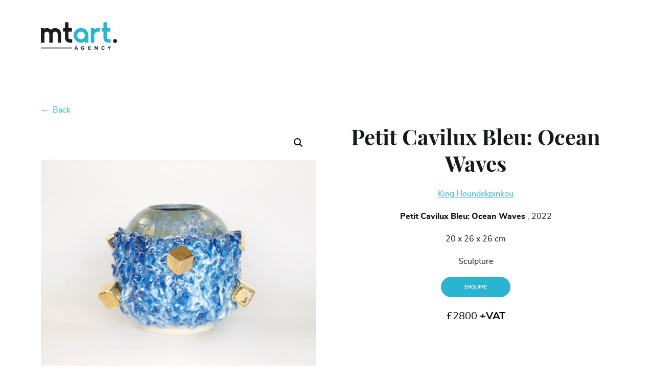

--- FILE ---
content_type: text/html; charset=UTF-8
request_url: https://mtart.agency/king-houndekpinkou/petit-cavilux-bleu-ocean-waves/
body_size: 13633
content:
<!doctype html>
<html lang="en-US">

<head>
	<meta charset="UTF-8">
	<meta name="viewport" content="width=device-width, initial-scale=1">
	<link rel="profile" href="https://gmpg.org/xfn/11">
	<!-- Global site tag (gtag.js) - Google Analytics -->
	<script async src="https://www.googletagmanager.com/gtag/js?id=UA-70156222-1"></script>
	<script>
		window.dataLayer = window.dataLayer || [];

		function gtag() {
			dataLayer.push(arguments);
		}
		gtag('js', new Date());

		gtag('config', 'UA-70156222-1');
	</script>

	<meta name='robots' content='noindex, follow' />
	<style>img:is([sizes="auto" i], [sizes^="auto," i]) { contain-intrinsic-size: 3000px 1500px }</style>
	
<!-- Google Tag Manager for WordPress by gtm4wp.com -->
<script data-cfasync="false" data-pagespeed-no-defer>
	var gtm4wp_datalayer_name = "dataLayer";
	var dataLayer = dataLayer || [];
</script>
<!-- End Google Tag Manager for WordPress by gtm4wp.com -->
	<!-- This site is optimized with the Yoast SEO plugin v24.8.1 - https://yoast.com/wordpress/plugins/seo/ -->
	<title>Petit Cavilux Bleu: Ocean Waves, 2022 - King Houndekpinkou, Sculpture - MTArt Agency</title>
	<meta name="description" content="Purchase Petit Cavilux Bleu: Ocean Waves 2022 (Sculpture , White stoneware (US, Japan and Benin), blue and pearl-blue glazes and gold) by King Houndekpinkou. From 2800 £ in MTArt Agency." />
	<meta property="og:locale" content="en_US" />
	<meta property="og:type" content="article" />
	<meta property="og:title" content="Petit Cavilux Bleu: Ocean Waves, 2022 - King Houndekpinkou, Sculpture - MTArt Agency" />
	<meta property="og:description" content="Purchase Petit Cavilux Bleu: Ocean Waves 2022 (Sculpture , White stoneware (US, Japan and Benin), blue and pearl-blue glazes and gold) by King Houndekpinkou. From 2800 £ in MTArt Agency." />
	<meta property="og:url" content="https://mtart.agency/king-houndekpinkou/petit-cavilux-bleu-ocean-waves/" />
	<meta property="og:site_name" content="MTArt Agency" />
	<meta property="article:modified_time" content="2023-09-19T12:57:52+00:00" />
	<meta property="og:image" content="https://mtart.agency/wp-content/uploads/2023/02/KEH_9089.jpg" />
	<meta property="og:image:width" content="2560" />
	<meta property="og:image:height" content="1920" />
	<meta property="og:image:type" content="image/jpeg" />
	<meta name="twitter:card" content="summary_large_image" />
	<meta name="twitter:label1" content="Est. reading time" />
	<meta name="twitter:data1" content="1 minute" />
	<script type="application/ld+json" class="yoast-schema-graph">{"@context":"https://schema.org","@graph":[{"@type":"WebPage","@id":"https://mtart.agency/king-houndekpinkou/petit-cavilux-bleu-ocean-waves/","url":"https://mtart.agency/king-houndekpinkou/petit-cavilux-bleu-ocean-waves/","name":"Petit Cavilux Bleu: Ocean Waves, 2022 - King Houndekpinkou, Sculpture - MTArt Agency","isPartOf":{"@id":"https://mtart.agency/#website"},"primaryImageOfPage":{"@id":"https://mtart.agency/king-houndekpinkou/petit-cavilux-bleu-ocean-waves/#primaryimage"},"image":{"@id":"https://mtart.agency/king-houndekpinkou/petit-cavilux-bleu-ocean-waves/#primaryimage"},"thumbnailUrl":"https://mtart.agency/wp-content/uploads/2023/02/KEH_9089.jpg","datePublished":"2023-02-22T17:48:36+00:00","dateModified":"2023-09-19T12:57:52+00:00","description":"Purchase Petit Cavilux Bleu: Ocean Waves 2022 (Sculpture , White stoneware (US, Japan and Benin), blue and pearl-blue glazes and gold) by King Houndekpinkou. From 2800 £ in MTArt Agency.","breadcrumb":{"@id":"https://mtart.agency/king-houndekpinkou/petit-cavilux-bleu-ocean-waves/#breadcrumb"},"inLanguage":"en-US","potentialAction":[{"@type":"ReadAction","target":["https://mtart.agency/king-houndekpinkou/petit-cavilux-bleu-ocean-waves/"]}]},{"@type":"ImageObject","inLanguage":"en-US","@id":"https://mtart.agency/king-houndekpinkou/petit-cavilux-bleu-ocean-waves/#primaryimage","url":"https://mtart.agency/wp-content/uploads/2023/02/KEH_9089.jpg","contentUrl":"https://mtart.agency/wp-content/uploads/2023/02/KEH_9089.jpg","width":2560,"height":1920},{"@type":"BreadcrumbList","@id":"https://mtart.agency/king-houndekpinkou/petit-cavilux-bleu-ocean-waves/#breadcrumb","itemListElement":[{"@type":"ListItem","position":1,"name":"Home","item":"https://mtart.agency/"},{"@type":"ListItem","position":2,"name":"Petit Cavilux Bleu: Ocean Waves"}]},{"@type":"WebSite","@id":"https://mtart.agency/#website","url":"https://mtart.agency/","name":"MTArt Agency","description":"an agency built for artists to inspire you, powered by creative brains","publisher":{"@id":"https://mtart.agency/#organization"},"potentialAction":[{"@type":"SearchAction","target":{"@type":"EntryPoint","urlTemplate":"https://mtart.agency/?s={search_term_string}"},"query-input":{"@type":"PropertyValueSpecification","valueRequired":true,"valueName":"search_term_string"}}],"inLanguage":"en-US"},{"@type":"Organization","@id":"https://mtart.agency/#organization","name":"MTArt Agency","url":"https://mtart.agency/","logo":{"@type":"ImageObject","inLanguage":"en-US","@id":"https://mtart.agency/#/schema/logo/image/","url":"https://mtart.agency/wp-content/uploads/2020/01/mtart-agency.jpg","contentUrl":"https://mtart.agency/wp-content/uploads/2020/01/mtart-agency.jpg","width":1400,"height":518,"caption":"MTArt Agency"},"image":{"@id":"https://mtart.agency/#/schema/logo/image/"}}]}</script>
	<!-- / Yoast SEO plugin. -->


<link rel='dns-prefetch' href='//use.fontawesome.com' />
<script type="text/javascript">
/* <![CDATA[ */
window._wpemojiSettings = {"baseUrl":"https:\/\/s.w.org\/images\/core\/emoji\/15.0.3\/72x72\/","ext":".png","svgUrl":"https:\/\/s.w.org\/images\/core\/emoji\/15.0.3\/svg\/","svgExt":".svg","source":{"concatemoji":"https:\/\/mtart.agency\/wp-includes\/js\/wp-emoji-release.min.js?ver=6.7.4"}};
/*! This file is auto-generated */
!function(i,n){var o,s,e;function c(e){try{var t={supportTests:e,timestamp:(new Date).valueOf()};sessionStorage.setItem(o,JSON.stringify(t))}catch(e){}}function p(e,t,n){e.clearRect(0,0,e.canvas.width,e.canvas.height),e.fillText(t,0,0);var t=new Uint32Array(e.getImageData(0,0,e.canvas.width,e.canvas.height).data),r=(e.clearRect(0,0,e.canvas.width,e.canvas.height),e.fillText(n,0,0),new Uint32Array(e.getImageData(0,0,e.canvas.width,e.canvas.height).data));return t.every(function(e,t){return e===r[t]})}function u(e,t,n){switch(t){case"flag":return n(e,"\ud83c\udff3\ufe0f\u200d\u26a7\ufe0f","\ud83c\udff3\ufe0f\u200b\u26a7\ufe0f")?!1:!n(e,"\ud83c\uddfa\ud83c\uddf3","\ud83c\uddfa\u200b\ud83c\uddf3")&&!n(e,"\ud83c\udff4\udb40\udc67\udb40\udc62\udb40\udc65\udb40\udc6e\udb40\udc67\udb40\udc7f","\ud83c\udff4\u200b\udb40\udc67\u200b\udb40\udc62\u200b\udb40\udc65\u200b\udb40\udc6e\u200b\udb40\udc67\u200b\udb40\udc7f");case"emoji":return!n(e,"\ud83d\udc26\u200d\u2b1b","\ud83d\udc26\u200b\u2b1b")}return!1}function f(e,t,n){var r="undefined"!=typeof WorkerGlobalScope&&self instanceof WorkerGlobalScope?new OffscreenCanvas(300,150):i.createElement("canvas"),a=r.getContext("2d",{willReadFrequently:!0}),o=(a.textBaseline="top",a.font="600 32px Arial",{});return e.forEach(function(e){o[e]=t(a,e,n)}),o}function t(e){var t=i.createElement("script");t.src=e,t.defer=!0,i.head.appendChild(t)}"undefined"!=typeof Promise&&(o="wpEmojiSettingsSupports",s=["flag","emoji"],n.supports={everything:!0,everythingExceptFlag:!0},e=new Promise(function(e){i.addEventListener("DOMContentLoaded",e,{once:!0})}),new Promise(function(t){var n=function(){try{var e=JSON.parse(sessionStorage.getItem(o));if("object"==typeof e&&"number"==typeof e.timestamp&&(new Date).valueOf()<e.timestamp+604800&&"object"==typeof e.supportTests)return e.supportTests}catch(e){}return null}();if(!n){if("undefined"!=typeof Worker&&"undefined"!=typeof OffscreenCanvas&&"undefined"!=typeof URL&&URL.createObjectURL&&"undefined"!=typeof Blob)try{var e="postMessage("+f.toString()+"("+[JSON.stringify(s),u.toString(),p.toString()].join(",")+"));",r=new Blob([e],{type:"text/javascript"}),a=new Worker(URL.createObjectURL(r),{name:"wpTestEmojiSupports"});return void(a.onmessage=function(e){c(n=e.data),a.terminate(),t(n)})}catch(e){}c(n=f(s,u,p))}t(n)}).then(function(e){for(var t in e)n.supports[t]=e[t],n.supports.everything=n.supports.everything&&n.supports[t],"flag"!==t&&(n.supports.everythingExceptFlag=n.supports.everythingExceptFlag&&n.supports[t]);n.supports.everythingExceptFlag=n.supports.everythingExceptFlag&&!n.supports.flag,n.DOMReady=!1,n.readyCallback=function(){n.DOMReady=!0}}).then(function(){return e}).then(function(){var e;n.supports.everything||(n.readyCallback(),(e=n.source||{}).concatemoji?t(e.concatemoji):e.wpemoji&&e.twemoji&&(t(e.twemoji),t(e.wpemoji)))}))}((window,document),window._wpemojiSettings);
/* ]]> */
</script>
<style id='wp-emoji-styles-inline-css' type='text/css'>

	img.wp-smiley, img.emoji {
		display: inline !important;
		border: none !important;
		box-shadow: none !important;
		height: 1em !important;
		width: 1em !important;
		margin: 0 0.07em !important;
		vertical-align: -0.1em !important;
		background: none !important;
		padding: 0 !important;
	}
</style>
<style id='safe-svg-svg-icon-style-inline-css' type='text/css'>
.safe-svg-cover{text-align:center}.safe-svg-cover .safe-svg-inside{display:inline-block;max-width:100%}.safe-svg-cover svg{height:100%;max-height:100%;max-width:100%;width:100%}

</style>
<style id='classic-theme-styles-inline-css' type='text/css'>
/*! This file is auto-generated */
.wp-block-button__link{color:#fff;background-color:#32373c;border-radius:9999px;box-shadow:none;text-decoration:none;padding:calc(.667em + 2px) calc(1.333em + 2px);font-size:1.125em}.wp-block-file__button{background:#32373c;color:#fff;text-decoration:none}
</style>
<style id='global-styles-inline-css' type='text/css'>
:root{--wp--preset--aspect-ratio--square: 1;--wp--preset--aspect-ratio--4-3: 4/3;--wp--preset--aspect-ratio--3-4: 3/4;--wp--preset--aspect-ratio--3-2: 3/2;--wp--preset--aspect-ratio--2-3: 2/3;--wp--preset--aspect-ratio--16-9: 16/9;--wp--preset--aspect-ratio--9-16: 9/16;--wp--preset--color--black: #000000;--wp--preset--color--cyan-bluish-gray: #abb8c3;--wp--preset--color--white: #ffffff;--wp--preset--color--pale-pink: #f78da7;--wp--preset--color--vivid-red: #cf2e2e;--wp--preset--color--luminous-vivid-orange: #ff6900;--wp--preset--color--luminous-vivid-amber: #fcb900;--wp--preset--color--light-green-cyan: #7bdcb5;--wp--preset--color--vivid-green-cyan: #00d084;--wp--preset--color--pale-cyan-blue: #8ed1fc;--wp--preset--color--vivid-cyan-blue: #0693e3;--wp--preset--color--vivid-purple: #9b51e0;--wp--preset--gradient--vivid-cyan-blue-to-vivid-purple: linear-gradient(135deg,rgba(6,147,227,1) 0%,rgb(155,81,224) 100%);--wp--preset--gradient--light-green-cyan-to-vivid-green-cyan: linear-gradient(135deg,rgb(122,220,180) 0%,rgb(0,208,130) 100%);--wp--preset--gradient--luminous-vivid-amber-to-luminous-vivid-orange: linear-gradient(135deg,rgba(252,185,0,1) 0%,rgba(255,105,0,1) 100%);--wp--preset--gradient--luminous-vivid-orange-to-vivid-red: linear-gradient(135deg,rgba(255,105,0,1) 0%,rgb(207,46,46) 100%);--wp--preset--gradient--very-light-gray-to-cyan-bluish-gray: linear-gradient(135deg,rgb(238,238,238) 0%,rgb(169,184,195) 100%);--wp--preset--gradient--cool-to-warm-spectrum: linear-gradient(135deg,rgb(74,234,220) 0%,rgb(151,120,209) 20%,rgb(207,42,186) 40%,rgb(238,44,130) 60%,rgb(251,105,98) 80%,rgb(254,248,76) 100%);--wp--preset--gradient--blush-light-purple: linear-gradient(135deg,rgb(255,206,236) 0%,rgb(152,150,240) 100%);--wp--preset--gradient--blush-bordeaux: linear-gradient(135deg,rgb(254,205,165) 0%,rgb(254,45,45) 50%,rgb(107,0,62) 100%);--wp--preset--gradient--luminous-dusk: linear-gradient(135deg,rgb(255,203,112) 0%,rgb(199,81,192) 50%,rgb(65,88,208) 100%);--wp--preset--gradient--pale-ocean: linear-gradient(135deg,rgb(255,245,203) 0%,rgb(182,227,212) 50%,rgb(51,167,181) 100%);--wp--preset--gradient--electric-grass: linear-gradient(135deg,rgb(202,248,128) 0%,rgb(113,206,126) 100%);--wp--preset--gradient--midnight: linear-gradient(135deg,rgb(2,3,129) 0%,rgb(40,116,252) 100%);--wp--preset--font-size--small: 13px;--wp--preset--font-size--medium: 20px;--wp--preset--font-size--large: 36px;--wp--preset--font-size--x-large: 42px;--wp--preset--spacing--20: 0.44rem;--wp--preset--spacing--30: 0.67rem;--wp--preset--spacing--40: 1rem;--wp--preset--spacing--50: 1.5rem;--wp--preset--spacing--60: 2.25rem;--wp--preset--spacing--70: 3.38rem;--wp--preset--spacing--80: 5.06rem;--wp--preset--shadow--natural: 6px 6px 9px rgba(0, 0, 0, 0.2);--wp--preset--shadow--deep: 12px 12px 50px rgba(0, 0, 0, 0.4);--wp--preset--shadow--sharp: 6px 6px 0px rgba(0, 0, 0, 0.2);--wp--preset--shadow--outlined: 6px 6px 0px -3px rgba(255, 255, 255, 1), 6px 6px rgba(0, 0, 0, 1);--wp--preset--shadow--crisp: 6px 6px 0px rgba(0, 0, 0, 1);}:where(.is-layout-flex){gap: 0.5em;}:where(.is-layout-grid){gap: 0.5em;}body .is-layout-flex{display: flex;}.is-layout-flex{flex-wrap: wrap;align-items: center;}.is-layout-flex > :is(*, div){margin: 0;}body .is-layout-grid{display: grid;}.is-layout-grid > :is(*, div){margin: 0;}:where(.wp-block-columns.is-layout-flex){gap: 2em;}:where(.wp-block-columns.is-layout-grid){gap: 2em;}:where(.wp-block-post-template.is-layout-flex){gap: 1.25em;}:where(.wp-block-post-template.is-layout-grid){gap: 1.25em;}.has-black-color{color: var(--wp--preset--color--black) !important;}.has-cyan-bluish-gray-color{color: var(--wp--preset--color--cyan-bluish-gray) !important;}.has-white-color{color: var(--wp--preset--color--white) !important;}.has-pale-pink-color{color: var(--wp--preset--color--pale-pink) !important;}.has-vivid-red-color{color: var(--wp--preset--color--vivid-red) !important;}.has-luminous-vivid-orange-color{color: var(--wp--preset--color--luminous-vivid-orange) !important;}.has-luminous-vivid-amber-color{color: var(--wp--preset--color--luminous-vivid-amber) !important;}.has-light-green-cyan-color{color: var(--wp--preset--color--light-green-cyan) !important;}.has-vivid-green-cyan-color{color: var(--wp--preset--color--vivid-green-cyan) !important;}.has-pale-cyan-blue-color{color: var(--wp--preset--color--pale-cyan-blue) !important;}.has-vivid-cyan-blue-color{color: var(--wp--preset--color--vivid-cyan-blue) !important;}.has-vivid-purple-color{color: var(--wp--preset--color--vivid-purple) !important;}.has-black-background-color{background-color: var(--wp--preset--color--black) !important;}.has-cyan-bluish-gray-background-color{background-color: var(--wp--preset--color--cyan-bluish-gray) !important;}.has-white-background-color{background-color: var(--wp--preset--color--white) !important;}.has-pale-pink-background-color{background-color: var(--wp--preset--color--pale-pink) !important;}.has-vivid-red-background-color{background-color: var(--wp--preset--color--vivid-red) !important;}.has-luminous-vivid-orange-background-color{background-color: var(--wp--preset--color--luminous-vivid-orange) !important;}.has-luminous-vivid-amber-background-color{background-color: var(--wp--preset--color--luminous-vivid-amber) !important;}.has-light-green-cyan-background-color{background-color: var(--wp--preset--color--light-green-cyan) !important;}.has-vivid-green-cyan-background-color{background-color: var(--wp--preset--color--vivid-green-cyan) !important;}.has-pale-cyan-blue-background-color{background-color: var(--wp--preset--color--pale-cyan-blue) !important;}.has-vivid-cyan-blue-background-color{background-color: var(--wp--preset--color--vivid-cyan-blue) !important;}.has-vivid-purple-background-color{background-color: var(--wp--preset--color--vivid-purple) !important;}.has-black-border-color{border-color: var(--wp--preset--color--black) !important;}.has-cyan-bluish-gray-border-color{border-color: var(--wp--preset--color--cyan-bluish-gray) !important;}.has-white-border-color{border-color: var(--wp--preset--color--white) !important;}.has-pale-pink-border-color{border-color: var(--wp--preset--color--pale-pink) !important;}.has-vivid-red-border-color{border-color: var(--wp--preset--color--vivid-red) !important;}.has-luminous-vivid-orange-border-color{border-color: var(--wp--preset--color--luminous-vivid-orange) !important;}.has-luminous-vivid-amber-border-color{border-color: var(--wp--preset--color--luminous-vivid-amber) !important;}.has-light-green-cyan-border-color{border-color: var(--wp--preset--color--light-green-cyan) !important;}.has-vivid-green-cyan-border-color{border-color: var(--wp--preset--color--vivid-green-cyan) !important;}.has-pale-cyan-blue-border-color{border-color: var(--wp--preset--color--pale-cyan-blue) !important;}.has-vivid-cyan-blue-border-color{border-color: var(--wp--preset--color--vivid-cyan-blue) !important;}.has-vivid-purple-border-color{border-color: var(--wp--preset--color--vivid-purple) !important;}.has-vivid-cyan-blue-to-vivid-purple-gradient-background{background: var(--wp--preset--gradient--vivid-cyan-blue-to-vivid-purple) !important;}.has-light-green-cyan-to-vivid-green-cyan-gradient-background{background: var(--wp--preset--gradient--light-green-cyan-to-vivid-green-cyan) !important;}.has-luminous-vivid-amber-to-luminous-vivid-orange-gradient-background{background: var(--wp--preset--gradient--luminous-vivid-amber-to-luminous-vivid-orange) !important;}.has-luminous-vivid-orange-to-vivid-red-gradient-background{background: var(--wp--preset--gradient--luminous-vivid-orange-to-vivid-red) !important;}.has-very-light-gray-to-cyan-bluish-gray-gradient-background{background: var(--wp--preset--gradient--very-light-gray-to-cyan-bluish-gray) !important;}.has-cool-to-warm-spectrum-gradient-background{background: var(--wp--preset--gradient--cool-to-warm-spectrum) !important;}.has-blush-light-purple-gradient-background{background: var(--wp--preset--gradient--blush-light-purple) !important;}.has-blush-bordeaux-gradient-background{background: var(--wp--preset--gradient--blush-bordeaux) !important;}.has-luminous-dusk-gradient-background{background: var(--wp--preset--gradient--luminous-dusk) !important;}.has-pale-ocean-gradient-background{background: var(--wp--preset--gradient--pale-ocean) !important;}.has-electric-grass-gradient-background{background: var(--wp--preset--gradient--electric-grass) !important;}.has-midnight-gradient-background{background: var(--wp--preset--gradient--midnight) !important;}.has-small-font-size{font-size: var(--wp--preset--font-size--small) !important;}.has-medium-font-size{font-size: var(--wp--preset--font-size--medium) !important;}.has-large-font-size{font-size: var(--wp--preset--font-size--large) !important;}.has-x-large-font-size{font-size: var(--wp--preset--font-size--x-large) !important;}
:where(.wp-block-post-template.is-layout-flex){gap: 1.25em;}:where(.wp-block-post-template.is-layout-grid){gap: 1.25em;}
:where(.wp-block-columns.is-layout-flex){gap: 2em;}:where(.wp-block-columns.is-layout-grid){gap: 2em;}
:root :where(.wp-block-pullquote){font-size: 1.5em;line-height: 1.6;}
</style>
<link rel='stylesheet' id='bs-styles-css' href='https://mtart.agency/wp-content/themes/mtart/assets/dist/css/bs.css?ver=2.1.2' type='text/css' media='all' />
<link rel='stylesheet' id='main-styles-css' href='https://mtart.agency/wp-content/themes/mtart/assets/dist/css/main.css?ver=2.1.2' type='text/css' media='all' />
<link rel='stylesheet' id='starter-fa-css' href='https://use.fontawesome.com/releases/v5.10.2/css/all.css?ver=6.7.4' type='text/css' media='all' />
<script type="text/javascript" src="https://mtart.agency/wp-includes/js/jquery/jquery.min.js?ver=3.7.1" id="jquery-core-js"></script>
<script type="text/javascript" src="https://mtart.agency/wp-includes/js/jquery/jquery-migrate.min.js?ver=3.4.1" id="jquery-migrate-js"></script>
<link rel="https://api.w.org/" href="https://mtart.agency/wp-json/" /><link rel="alternate" title="JSON" type="application/json" href="https://mtart.agency/wp-json/wp/v2/art/17824" /><link rel="EditURI" type="application/rsd+xml" title="RSD" href="https://mtart.agency/xmlrpc.php?rsd" />
<link rel='shortlink' href='https://mtart.agency/?p=17824' />
<link rel="alternate" title="oEmbed (JSON)" type="application/json+oembed" href="https://mtart.agency/wp-json/oembed/1.0/embed?url=https%3A%2F%2Fmtart.agency%2Fking-houndekpinkou%2Fpetit-cavilux-bleu-ocean-waves%2F" />
<link rel="alternate" title="oEmbed (XML)" type="text/xml+oembed" href="https://mtart.agency/wp-json/oembed/1.0/embed?url=https%3A%2F%2Fmtart.agency%2Fking-houndekpinkou%2Fpetit-cavilux-bleu-ocean-waves%2F&#038;format=xml" />

<!-- Google Tag Manager for WordPress by gtm4wp.com -->
<!-- GTM Container placement set to automatic -->
<script data-cfasync="false" data-pagespeed-no-defer type="text/javascript">
	var dataLayer_content = {"pagePostType":"art","pagePostType2":"single-art","pagePostAuthor":"mtart-admin"};
	dataLayer.push( dataLayer_content );
</script>
<script data-cfasync="false">
(function(w,d,s,l,i){w[l]=w[l]||[];w[l].push({'gtm.start':
new Date().getTime(),event:'gtm.js'});var f=d.getElementsByTagName(s)[0],
j=d.createElement(s),dl=l!='dataLayer'?'&l='+l:'';j.async=true;j.src=
'//www.googletagmanager.com/gtm.js?id='+i+dl;f.parentNode.insertBefore(j,f);
})(window,document,'script','dataLayer','GTM-NQ4G9R3J');
</script>
<!-- End Google Tag Manager for WordPress by gtm4wp.com --><link rel="icon" href="https://mtart.agency/wp-content/uploads/2019/11/cropped-favicon-1-150x150.jpg" sizes="32x32" />
<link rel="icon" href="https://mtart.agency/wp-content/uploads/2019/11/cropped-favicon-1-300x300.jpg" sizes="192x192" />
<link rel="apple-touch-icon" href="https://mtart.agency/wp-content/uploads/2019/11/cropped-favicon-1-300x300.jpg" />
<meta name="msapplication-TileImage" content="https://mtart.agency/wp-content/uploads/2019/11/cropped-favicon-1-300x300.jpg" />
		<style type="text/css" id="wp-custom-css">
			.donation-section input[type="submit"] {
	margin: 0;
}

.donation-section h2,
.donation-section h3,
.donation-section h4 {
	font-family: "playfair_display", sans-serif;
}

.grecaptcha-badge {
	z-index: 5;
}

.woocommerce div.product p.price,
.woocommerce div.product span.price {
	color: #000;
}

.site-header .container-custom {
	padding-left: 40px;
	padding-right: 40px;
}

.text-block--text .home__link a {
	color: #fff;
	text-decoration: none;
	font-family: Arial, Helvetica, sans-serif;
	font-size: 17px;
	font-weight: 700;
	margin-bottom: 9px;
	display: inline-block;
}

.text-block--text .home__link a:hover {
	letter-spacing: 0.1em;
	color: #035772;
}

.page-template-default.page.page-id-21410,
.page-template-default.page.page-id-21434,
.page-template-default.page.page-id-22080,
.page-template-default.page.page-id-21498,
.page-template-default.page.page-id-21780,
.page-template-default.page.page-id-21842,
.page-template-default.page.page-id-21859{
	background: #29b5cf;
}

.page-template-default.page.page-id-21434 .text-block--text h3,
.page-template-default.page.page-id-22080 .text-block--text h3 {
	font-family: Arial, Helvetica, sans-serif;
	color: #fff;
}

.text-block--text p .big__text {
	display: block;
	max-width: 880px;
	margin: 0 auto;
	font-family: Arial, Helvetica, sans-serif;
	font-size: 33px;
	color: #fff;
	font-weight: 700;
}

.page.page-id-21498 .text-block .text-block--text {
	max-width: 980px;
	padding-top: 180px;
	font-family: Arial, Helvetica, sans-serif;
	font-size: 17px;
	font-weight: 700;
}

.logos-block__link.no-link {
	cursor: default;
	pointer-events: none;
}

.logos-block__link.has-link {
	cursor: pointer;
}

.page-id-4279 .page-intro-text .page-intro-text--wrp {
	width: 100%;
}

.page-id-17187 .page-intro-text .page-intro-text--wrp {
	width: 100%;
}

.page-id-307 .page-intro-text .page-intro-text--wrp {
	width: 100%;
}

.page-id-8 .page-intro-text .page-intro-text--wrp {
	width: 100%;
}

.site-header.header-force-light .site-branding svg path {
	fill: white;
}

.site-header.header-small .site-branding svg path:nth-child(2) {
	fill: #29b5cf;
}

.page.page-id-21410 .logos-block--logo,
.page.page-id-21859 .logos-block--logo,
.page.page-id-21434 .logos-block--logo,
.page.page-id-22080 .logos-block--logo{
	width: 20%;
}

.language-switcher ul{
    list-style: none;
    padding: 0;
    margin: 0;
    display: flex;
		justify-content: flex-end;
		gap:15px;
}

.vertical-tabs {
    gap: 20px;
}

@media only screen and (max-width: 991px) {

	.page.page-id-21410 .logos-block--logo,
	.page.page-id-21434 .logos-block--logo {
		width: 33.333%;
	}
}

@media only screen and (max-width: 767px) {
	.site-header .container-custom {
		padding-left: 15px;
		padding-right: 15px;
	}

	.text-block--text p .big__text {
		padding-top: 80px;
		font-size: 24px;
	}
	
	.language-switcher {
		justify-content: flex-start;
	}
}

.artist-page-header--text {
	background:rgba(0,0,0,0.5);
}
.artist-page-header--kind-of-art {
	margin-bottom: 1rem;
}
.artist-page-header--btn-rounded--white {
	display: inline-block;
	margin-bottom: 1rem;
}

.home .tab-titles .tab-title:nth-last-child(2) {
    margin-top: 10px;
}
html[lang="fr-FR"] .home .container-md {
    padding: 0px 2%;
}

html[lang="fr-FR"] .home .tab-title {
    letter-spacing: 1.75px;
}
@media (max-width: 1199px) {
html[lang="fr-FR"] .home .container-md {
    padding: 0px 0px;
	}
}
@media (max-width: 575px) {
html[lang="fr-FR"] .home .container-md {
    padding: 0px 15px;
	}
}		</style>
		</head>

<body class="art-template-default single single-art postid-17824">
	
<!-- GTM Container placement set to automatic -->
<!-- Google Tag Manager (noscript) -->
				<noscript><iframe src="https://www.googletagmanager.com/ns.html?id=GTM-NQ4G9R3J" height="0" width="0" style="display:none;visibility:hidden" aria-hidden="true"></iframe></noscript>
<!-- End Google Tag Manager (noscript) -->	<header id="masthead" class="site-header ">
		<div class="container container-custom-size">
			<div class="row">
				<div class="site-branding col-6 col-lg-2">
					<a href="https://mtart.agency/" rel="home">
						<svg height="70" viewBox="0 0 240 88" width="100" xmlns="http://www.w3.org/2000/svg">
							<g fill="none" fill-rule="nonzero">
								<path class="color-change" d="m0 18.67 6.81.12h3v2.46c8.11-4.21 15.42-2.94 22.23 2.86.12-.1.31-.23.48-.38 5.46-4.85 11.76-6.23 18.62-3.89s11.09 7.42 12.53 14.61c.1885037 1.0190098.278917 2.0537398.27 3.09.0333333 8.8933333.05 17.7866667.05 26.68 0 .23 0 .46-.05.75h-10.94v-1.25c0-8.73 0-17.47 0-26.2.0094404-3.8431848-2.8059727-7.1096327-6.6085078-7.6672038-3.802535-.5575712-7.4371944 1.7630932-8.5314922 5.4472038-.2367418.8835321-.3511419 1.7953681-.34 2.71v25.6 1.39h-11c0-.43 0-.85 0-1.27 0-8.73 0-17.47 0-26.2-.0094701-3.742663-2.6955519-6.9423843-6.38-7.6-3.7375067-.6666148-7.398449 1.508666-8.6 5.11-.2852979.9091212-.4270022 1.8571899-.42 2.81v25.72 1.54h-11.12zm0 61.51c4.52 0 9-.06 13.55-.06h82.92 1.53v2.64c-.28 0-.58.07-.89.07h-96.72-.36v-2.63zm240-18.91c-.163546.208267-.310656.4289317-.44.66-1.147683 2.7478816-4.096748 4.2813135-7.005367 3.6425963-2.90862-.6387172-4.943866-3.2666769-4.834633-6.2425963.057991-2.8969882 2.149115-5.3519679 5-5.87 2.945916-.5423232 5.858299 1.0990487 6.92 3.9.095397.1917091.205737.3756105.33.55v3.35zm-70.32 25.85v-11c1.52-.39 2.62-.19 3.5 1.23 1.11 1.79 2.46 3.42 3.88 5.35v-6.65h2.42v10.31c-.083312.2718257-.226876.5213535-.42.73h-1.92l-4.76-7-.3.13v5.66c-.082424.417549-.230958.8192677-.44 1.19h-1.92zm-39.36 0c-.29-.18-.58-.38-.88-.53-1.357021-.7090101-2.376608-1.9282979-2.834251-3.3893809-.457644-1.461083-.315817-3.0441513.394251-4.4006191 1.532488-2.7381823 4.954846-3.7759293 7.75-2.35.751633.5155737 1.460585 1.0907612 2.12 1.72l-2 1.12c-1.76-1.51-3.17-1.75-4.57-.81-1.298755.9422704-1.846974 2.6111134-1.36 4.14.388812 1.4357225 1.692563 2.4319843 3.18 2.43 1.310639.1042095 2.488575-.7975802 2.73-2.09h-3.18v-2h5.79c.22 2.94-.88 4.61-4 6.17h-3.12zm-24.48 0c.081495-.4227087.188355-.8401299.32-1.25 1.14-3 2.32-6 3.45-9 .101496-.5519543.612194-.9317037 1.17-.87 2.06 0 2.06 0 2.82 1.94 1 2.63 2 5.25 3 7.9.070888.4304343.070888.8695657 0 1.3h-2.16c-.78-2-.78-2-3-2-.24 0-.48 0-.71 0-1.09-.1-2.06-.07-2.26 1.35-.128007.263533-.316458.4931-.55.67h-2.16zm7.24-4.11-1.68-4.66-1.65 4.65h3.32zm81.8 4.11c-.36-.22-.71-.46-1.08-.65-2.08031-1.0951972-3.242821-3.384141-2.9-5.71.244444-2.4310258 2.074189-4.4037205 4.48-4.83 2.300478-.5873296 4.704352.4741748 5.82 2.57l-1.86.93c-1.79-1.8-3.61-2-5-.57-1.363139 1.469179-1.363139 3.740821 0 5.21 1.41 1.43 3.3 1.25 5-.55l1.82.88c-.58 1.52-1.9 2.08-3.15 2.72h-3.12zm-107.88-86.79v18.42h10.91v11h-10.82c0 .49-.06.88-.06 1.26v16.39c0 .56 0 1.12.07 1.67.26 2.84 1.75 4.52 4.6 4.76 2.3.2 4.62 0 7.06 0v10c0 .35 0 .7-.06 1.13-3.9 0-7.74.25-11.51-.71-6.06-1.53-9.91-5.81-10.85-12.14-.2156389-1.5004423-.3259088-3.014147-.33-4.53 0-5.46 0-10.93 0-16.39v-1.42h-5.75v-11h5.7v-18.44zm69.91 86.5h-7.63v-10.74h7.58v1.91h-5.24v2.3h5.12v2h-5.13v2.48h5.31v2zm57.46.29c.59-3.56-1-6.67-3.08-9.3-.38-.5-.69-1.07-1-1.61 2.11-.51 2.41-.4 3.49 1.36l1.71 2.78c.62-1 1.19-1.89 1.75-2.8 1.09-1.77 1.09-1.77 3.49-1.38-1 1.57-1.93 3.14-3 4.61-.811826 1.0381542-1.194769 2.3480324-1.07 3.66.028651.7936383.011957 1.8882652-.05 2.68z" fill="#1b1c1e" />
								<path d="m149.76 65h-10.62v-3.76c-.157144.0183433-.311557.0552681-.46.11-8.136371 5.454345-18.891721 4.9049797-26.43-1.35-7.3-6-10.14-13.8-8.19-23s7.68-15 16.59-17.45c6.873437-1.9113827 14.244719-.5249314 19.953997 3.7531117 5.709279 4.2780431 9.110103 10.9632834 9.206003 18.0968883.1 7.57 0 15.15 0 22.73.02.27-.02.51-.05.87zm-10.959934-23.07c-.043756-6.6683601-5.441672-12.0618184-12.110066-12.1000372-4.916518-.0120857-9.354921 2.9423636-11.241058 7.4827144-1.886136 4.5403509-.847556 9.7700296 2.630394 13.2451072 3.47795 3.4750777 8.708484 4.5093378 13.247276 2.6194509 4.538791-1.8898869 7.489573-6.3307288 7.473454-11.2472353zm58.469934-12.12h-5.73v-11h5.7v-18.5h11v18.47h11v11h-10.9c0 .56-.06.95-.06 1.33v16.51c-.006939.7954044.066771 1.5894635.22 2.37.24543 2.1291073 2.008277 3.7602721 4.15 3.84 2.38.19 4.78 0 7.28 0v11.17c-4.61 0-9.22.36-13.61-1.39-5.43-2.17-8-6.45-8.8-12-.179654-1.3826378-.266515-2.7757546-.26-4.17 0-5.38 0-10.77 0-16.15v-1.49zm-40-10.92h10.67v3.8c6.33-4.71 12.62-3.89 18.64-3.75v10.89c-2.06 0-4.08 0-6.1 0-1.927072-.0590505-3.837337.3746314-5.55 1.26-4.132147 1.943007-6.744961 6.1242911-6.68 10.69-.09 7.25 0 14.51 0 21.77v1.41h-11v-46.07z" fill="#29b5cf" />
							</g>
						</svg>
					</a>
				</div><!-- .site-branding -->
				<div class="col-lg-8 header-text"></div>
				<div class="col-6 col-lg-2 header-right">
									</div>
			</div>
		</div>

	</header><!-- #masthead -->	<div id="primary" class="page-content-area">
		<main id="main" class="site-main">
			<div class="container">

				<div class="text-left mb-3"><a href="javascript:history.back();" class="back-link">Back</a></div>

				<div id="product-17824" class="product">
					<div class="product-main">
						
						
													<div class="art-gallery images">
								<a href="https://mtart.agency/wp-content/uploads/2023/02/KEH_9089.jpg" class="art-gallery__trigger">
									<img draggable="false" role="img" class="emoji" alt="🔍" src="https://s.w.org/images/core/emoji/14.0.0/svg/1f50d.svg">
								</a>
								<figure class="art-gallery__wrapper image-zoom">
									<div class="aspect-ratio--square">
										<img width="2560" height="1920" src="https://mtart.agency/wp-content/uploads/2023/02/KEH_9089.jpg" class="attachment-post-thumbnail size-post-thumbnail wp-post-image" alt="" decoding="async" fetchpriority="high" srcset="https://mtart.agency/wp-content/uploads/2023/02/KEH_9089.jpg 2560w, https://mtart.agency/wp-content/uploads/2023/02/KEH_9089-300x225.jpg 300w, https://mtart.agency/wp-content/uploads/2023/02/KEH_9089-1024x768.jpg 1024w, https://mtart.agency/wp-content/uploads/2023/02/KEH_9089-768x576.jpg 768w" sizes="(max-width: 2560px) 100vw, 2560px" />									</div>
								</figure>
							</div>
						
						<div class="summary entry-summary">
							<div class="summary-content">

								<h1 class="product_title entry-title">Petit Cavilux Bleu: Ocean Waves</h1>

								<div class="art-info">
									<p class="author"><a href="https://mtart.agency/king-houndekpinkou/" rel="tag">King Houndekpinkou</a></p>
									<p class="name"><strong>Petit Cavilux Bleu: Ocean Waves</strong>
																					, 2022																			</p>
									<p class="size">
										20 x 26 x 26 cm									</p>
									<p class="medium">
										Sculpture									</p>

																			<div class="artist-page-works-popup--btns">
											<span class="btb-blue popup-enquire">ENQUIRE</span>
										</div>
																	</div>

																
									
																			<p class="price"><span class="amount"><bdi><span class="currencySymbol">&#163;</span>2800</bdi></span> <b>+VAT</b></p>
																								</div>

							<div class="art-money-logo">
																<span></span>
							</div>
						</div>
					</div>
					
											<div class="product-main-description">
							<h2>Description</h2>
							<p>*Available on commission</p>
						</div>
									</div>
			</div>
		</main><!-- #main -->
	</div><!-- #primary -->



	<div class="stay-updated" id="stay-updated">
		<div class="container">
			<div class="row justify-content-center text-center">
				<div class="col-xl-6 col-lg-8 col-md-10">
																								</div>
			</div>
		</div>
	</div>

	<footer id="colophon" class="site-footer">
		<div class="container container-custom-size">
			<div class="row footer-logo-line">
				<div class="col-12 col-md-6 col-lg-6 right__column">
					<div class="before__logo">
													<img src="https://mtart.agency/wp-content/uploads/2024/07/SeekPng_com_new-png_2143501.webp" alt="Before Logo">
											</div>

					<div class="right__column-inner">
						<a href="https://mtart.agency/" rel="home" class="footer-logo">
							<svg height="88" viewBox="0 0 240 88" width="240" xmlns="http://www.w3.org/2000/svg">
								<g fill="none" fill-rule="nonzero">
									<path
										d="m0 18.67 6.81.12h3v2.46c8.11-4.21 15.42-2.94 22.23 2.86.12-.1.31-.23.48-.38 5.46-4.85 11.76-6.23 18.62-3.89s11.09 7.42 12.53 14.61c.1885037 1.0190098.278917 2.0537398.27 3.09.0333333 8.8933333.05 17.7866667.05 26.68 0 .23 0 .46-.05.75h-10.94v-1.25c0-8.73 0-17.47 0-26.2.0094404-3.8431848-2.8059727-7.1096327-6.6085078-7.6672038-3.802535-.5575712-7.4371944 1.7630932-8.5314922 5.4472038-.2367418.8835321-.3511419 1.7953681-.34 2.71v25.6 1.39h-11c0-.43 0-.85 0-1.27 0-8.73 0-17.47 0-26.2-.0094701-3.742663-2.6955519-6.9423843-6.38-7.6-3.7375067-.6666148-7.398449 1.508666-8.6 5.11-.2852979.9091212-.4270022 1.8571899-.42 2.81v25.72 1.54h-11.12zm0 61.51c4.52 0 9-.06 13.55-.06h82.92 1.53v2.64c-.28 0-.58.07-.89.07h-96.72-.36v-2.63zm240-18.91c-.163546.208267-.310656.4289317-.44.66-1.147683 2.7478816-4.096748 4.2813135-7.005367 3.6425963-2.90862-.6387172-4.943866-3.2666769-4.834633-6.2425963.057991-2.8969882 2.149115-5.3519679 5-5.87 2.945916-.5423232 5.858299 1.0990487 6.92 3.9.095397.1917091.205737.3756105.33.55v3.35zm-70.32 25.85v-11c1.52-.39 2.62-.19 3.5 1.23 1.11 1.79 2.46 3.42 3.88 5.35v-6.65h2.42v10.31c-.083312.2718257-.226876.5213535-.42.73h-1.92l-4.76-7-.3.13v5.66c-.082424.417549-.230958.8192677-.44 1.19h-1.92zm-39.36 0c-.29-.18-.58-.38-.88-.53-1.357021-.7090101-2.376608-1.9282979-2.834251-3.3893809-.457644-1.461083-.315817-3.0441513.394251-4.4006191 1.532488-2.7381823 4.954846-3.7759293 7.75-2.35.751633.5155737 1.460585 1.0907612 2.12 1.72l-2 1.12c-1.76-1.51-3.17-1.75-4.57-.81-1.298755.9422704-1.846974 2.6111134-1.36 4.14.388812 1.4357225 1.692563 2.4319843 3.18 2.43 1.310639.1042095 2.488575-.7975802 2.73-2.09h-3.18v-2h5.79c.22 2.94-.88 4.61-4 6.17h-3.12zm-24.48 0c.081495-.4227087.188355-.8401299.32-1.25 1.14-3 2.32-6 3.45-9 .101496-.5519543.612194-.9317037 1.17-.87 2.06 0 2.06 0 2.82 1.94 1 2.63 2 5.25 3 7.9.070888.4304343.070888.8695657 0 1.3h-2.16c-.78-2-.78-2-3-2-.24 0-.48 0-.71 0-1.09-.1-2.06-.07-2.26 1.35-.128007.263533-.316458.4931-.55.67h-2.16zm7.24-4.11-1.68-4.66-1.65 4.65h3.32zm81.8 4.11c-.36-.22-.71-.46-1.08-.65-2.08031-1.0951972-3.242821-3.384141-2.9-5.71.244444-2.4310258 2.074189-4.4037205 4.48-4.83 2.300478-.5873296 4.704352.4741748 5.82 2.57l-1.86.93c-1.79-1.8-3.61-2-5-.57-1.363139 1.469179-1.363139 3.740821 0 5.21 1.41 1.43 3.3 1.25 5-.55l1.82.88c-.58 1.52-1.9 2.08-3.15 2.72h-3.12zm-107.88-86.79v18.42h10.91v11h-10.82c0 .49-.06.88-.06 1.26v16.39c0 .56 0 1.12.07 1.67.26 2.84 1.75 4.52 4.6 4.76 2.3.2 4.62 0 7.06 0v10c0 .35 0 .7-.06 1.13-3.9 0-7.74.25-11.51-.71-6.06-1.53-9.91-5.81-10.85-12.14-.2156389-1.5004423-.3259088-3.014147-.33-4.53 0-5.46 0-10.93 0-16.39v-1.42h-5.75v-11h5.7v-18.44zm69.91 86.5h-7.63v-10.74h7.58v1.91h-5.24v2.3h5.12v2h-5.13v2.48h5.31v2zm57.46.29c.59-3.56-1-6.67-3.08-9.3-.38-.5-.69-1.07-1-1.61 2.11-.51 2.41-.4 3.49 1.36l1.71 2.78c.62-1 1.19-1.89 1.75-2.8 1.09-1.77 1.09-1.77 3.49-1.38-1 1.57-1.93 3.14-3 4.61-.811826 1.0381542-1.194769 2.3480324-1.07 3.66.028651.7936383.011957 1.8882652-.05 2.68z"
										fill="#fff" />
									<path
										d="m149.76 65h-10.62v-3.76c-.157144.0183433-.311557.0552681-.46.11-8.136371 5.454345-18.891721 4.9049797-26.43-1.35-7.3-6-10.14-13.8-8.19-23s7.68-15 16.59-17.45c6.873437-1.9113827 14.244719-.5249314 19.953997 3.7531117 5.709279 4.2780431 9.110103 10.9632834 9.206003 18.0968883.1 7.57 0 15.15 0 22.73.02.27-.02.51-.05.87zm-10.959934-23.07c-.043756-6.6683601-5.441672-12.0618184-12.110066-12.1000372-4.916518-.0120857-9.354921 2.9423636-11.241058 7.4827144-1.886136 4.5403509-.847556 9.7700296 2.630394 13.2451072 3.47795 3.4750777 8.708484 4.5093378 13.247276 2.6194509 4.538791-1.8898869 7.489573-6.3307288 7.473454-11.2472353zm58.469934-12.12h-5.73v-11h5.7v-18.5h11v18.47h11v11h-10.9c0 .56-.06.95-.06 1.33v16.51c-.006939.7954044.066771 1.5894635.22 2.37.24543 2.1291073 2.008277 3.7602721 4.15 3.84 2.38.19 4.78 0 7.28 0v11.17c-4.61 0-9.22.36-13.61-1.39-5.43-2.17-8-6.45-8.8-12-.179654-1.3826378-.266515-2.7757546-.26-4.17 0-5.38 0-10.77 0-16.15v-1.49zm-40-10.92h10.67v3.8c6.33-4.71 12.62-3.89 18.64-3.75v10.89c-2.06 0-4.08 0-6.1 0-1.927072-.0590505-3.837337.3746314-5.55 1.26-4.132147 1.943007-6.744961 6.1242911-6.68 10.69-.09 7.25 0 14.51 0 21.77v1.41h-11v-46.07z"
										fill="#29b5cf" />
								</g>
							</svg>
						</a>
						<p class="footer__text">The art sector's leading talent agency for visual artists</p>
					</div>


				</div>
				<div class="col-12 col-md-6 col-lg-6 text-left">
									<div class="language-switcher">
							<ul><li class="lang-item lang-item-2099 lang-item-en current-lang no-translation lang-item-first"><a lang="en-US" hreflang="en" href="https://mtart.agency/"><img src="[data-uri]" alt="English" width="16" height="11" style="width: 16px; height: 11px;" /></a></li><li class="lang-item lang-item-2102 lang-item-fr no-translation"><a lang="fr-FR" hreflang="fr" href="https://mtart.agency/fr/maison/"><img src="[data-uri]" alt="Français" width="16" height="11" style="width: 16px; height: 11px;" /></a></li></ul>						</div>
																<div class="footer-contact">
							<p>Contact Us<br />
<a href="mailto:info@mtart.agency">info@mtart.agency</a></p>
						</div>
					
					<ul class="social-links">
																					<li>
									<a href="https://www.instagram.com/mtartagency/"> <i class="fab fa-instagram"></i> </a>
								</li>
															<li>
									<a href="https://www.linkedin.com/company/mtart/"> <i class="fab fa-linkedin"></i> </a>
								</li>
															<li>
									<a href="https://www.youtube.com/@mtartagency4897"> <i class="fab fa-youtube"></i> </a>
								</li>
															<li>
									<a href="https://www.tiktok.com/@mtartagency?_t=8mj8Nohd8bI&amp;_r=1"> <i class="tiktok"><img src="/wp-content/uploads/2024/07/tiktok.svg"></i> </a>
								</li>
																		</ul>

				</div>
			</div>

		</div>
	</footer><!-- #colophon -->




<div class="enquire-popup-overlay">
	<div class="enquire-popup">
		<div class="control-popup">
			<span class="enquiry-close-btn">CLOSE</span>
		</div>
					<h5 class="enquiry-title">Artwork <br> enquiry</h5>
							<div class="enquiry-form-wrap">
				
<div class="wpcf7 no-js" id="wpcf7-f170-p17824-o1" lang="en-US" dir="ltr" data-wpcf7-id="170">
<div class="screen-reader-response"><p role="status" aria-live="polite" aria-atomic="true"></p> <ul></ul></div>
<form action="/king-houndekpinkou/petit-cavilux-bleu-ocean-waves/#wpcf7-f170-p17824-o1" method="post" class="wpcf7-form init" aria-label="Contact form" novalidate="novalidate" data-status="init">
<div style="display: none;">
<input type="hidden" name="_wpcf7" value="170" />
<input type="hidden" name="_wpcf7_version" value="6.0.5" />
<input type="hidden" name="_wpcf7_locale" value="en_US" />
<input type="hidden" name="_wpcf7_unit_tag" value="wpcf7-f170-p17824-o1" />
<input type="hidden" name="_wpcf7_container_post" value="17824" />
<input type="hidden" name="_wpcf7_posted_data_hash" value="" />
</div>
<span class="wpcf7-form-control-wrap" data-name="your-name"><input size="40" maxlength="400" class="wpcf7-form-control wpcf7-text wpcf7-validates-as-required" aria-required="true" aria-invalid="false" placeholder="Name*" value="" type="text" name="your-name" /></span>
<span class="wpcf7-form-control-wrap" data-name="your-email"><input size="40" maxlength="400" class="wpcf7-form-control wpcf7-email wpcf7-validates-as-required wpcf7-text wpcf7-validates-as-email" aria-required="true" aria-invalid="false" placeholder="Email*" value="" type="email" name="your-email" /></span>
<span class="wpcf7-form-control-wrap" data-name="your-phone"><input size="40" maxlength="400" class="wpcf7-form-control wpcf7-tel wpcf7-text wpcf7-validates-as-tel" aria-invalid="false" placeholder="Phone" value="" type="tel" name="your-phone" /></span>
<span class="wpcf7-form-control-wrap" data-name="art-link"><input size="40" maxlength="400" class="wpcf7-form-control wpcf7-text" id="art-link" aria-invalid="false" value="" type="text" name="art-link" /></span>
<span class="wpcf7-form-control-wrap" data-name="your-message"><textarea cols="40" rows="10" maxlength="2000" class="wpcf7-form-control wpcf7-textarea" aria-invalid="false" placeholder="Message" name="your-message"></textarea></span>
<p class="enquire-popup-bottom-text">In order to respond to your enquiry, we will process the personal data you have supplied in accordance with our privacy policy. You can unsubscribe or change your preferences at any time by clicking the link in any emails.</p>
<div class="cf7-cf-turnstile" style="margin-top: 0px; margin-bottom: -15px;"> <div id="cf-turnstile-cf7-2155923481" class="cf-turnstile" data-sitekey="0x4AAAAAAAFJ8R-9VuSY28YU" data-theme="light" data-language="auto" data-size="normal" data-retry="auto" data-retry-interval="1000" data-action="contact-form-7" data-appearance="always"></div> <script>document.addEventListener("DOMContentLoaded", function() { setTimeout(function(){ var e=document.getElementById("cf-turnstile-cf7-2155923481"); e&&!e.innerHTML.trim()&&(turnstile.remove("#cf-turnstile-cf7-2155923481"), turnstile.render("#cf-turnstile-cf7-2155923481", {sitekey:"0x4AAAAAAAFJ8R-9VuSY28YU"})); }, 0); });</script> <br class="cf-turnstile-br cf-turnstile-br-cf7-2155923481"> <script>document.addEventListener("DOMContentLoaded",function(){document.querySelectorAll('.wpcf7-form').forEach(function(e){e.addEventListener('submit',function(){if(document.getElementById('cf-turnstile-cf7-2155923481')){setTimeout(function(){turnstile.reset('#cf-turnstile-cf7-2155923481');},1000)}})})});</script> </div>
<input class="wpcf7-form-control wpcf7-submit has-spinner" type="submit" value="SEND ENQUIRY" /><div class="wpcf7-response-output" aria-hidden="true"></div>
</form>
</div>
			</div>
			</div>
</div>

<script type="text/javascript" src="https://mtart.agency/wp-includes/js/dist/hooks.min.js?ver=4d63a3d491d11ffd8ac6" id="wp-hooks-js"></script>
<script type="text/javascript" src="https://mtart.agency/wp-includes/js/dist/i18n.min.js?ver=5e580eb46a90c2b997e6" id="wp-i18n-js"></script>
<script type="text/javascript" id="wp-i18n-js-after">
/* <![CDATA[ */
wp.i18n.setLocaleData( { 'text direction\u0004ltr': [ 'ltr' ] } );
/* ]]> */
</script>
<script type="text/javascript" src="https://mtart.agency/wp-content/plugins/contact-form-7/includes/swv/js/index.js?ver=6.0.5" id="swv-js"></script>
<script type="text/javascript" id="contact-form-7-js-before">
/* <![CDATA[ */
var wpcf7 = {
    "api": {
        "root": "https:\/\/mtart.agency\/wp-json\/",
        "namespace": "contact-form-7\/v1"
    }
};
/* ]]> */
</script>
<script type="text/javascript" src="https://mtart.agency/wp-content/plugins/contact-form-7/includes/js/index.js?ver=6.0.5" id="contact-form-7-js"></script>
<script type="text/javascript" src="https://mtart.agency/wp-content/themes/mtart/assets/dist/js/app.min.js?ver=2.1.2" id="itereon-js-js"></script>
<script type="text/javascript" src="https://challenges.cloudflare.com/turnstile/v0/api.js?render=explicit" id="cfturnstile-js" defer="defer" data-wp-strategy="defer"></script>

<script>
	! function (f, b, e, v, n, t, s) {
		if (f.fbq) {
			return;
		}
		n = f.fbq = function () {
			n.callMethod ?
				n.callMethod.apply(n, arguments) : n.queue.push(arguments)
		};
		if (!f._fbq) {
			f._fbq = n;
		}
		n.push = n;
		n.loaded = !0;
		n.version = '2.0';
		n.agent = 'pljimdo';
		n.queue = [];
		t = b.createElement(e);
		t.async = !0;
		t.src = v;
		s = b.getElementsByTagName(e)[0];
		s.parentNode.insertBefore(t, s)
	}(window,
		document, 'script', 'https://connect.facebook.net/en_US/fbevents.js');
	fbq('init', '1877939525662730');
	fbq('track', 'PageView');
</script>
<script>
	function myFunction() {
		var copyText = document.getElementById("myInput");
		copyText.select();
		copyText.setSelectionRange(0, 99999)
		document.execCommand("copy");
	}
</script>
<!-- Start of HubSpot Embed Code -->
<script type="text/javascript" id="hs-script-loader" async defer src="//js.hs-scripts.com/6547022.js"></script>
<!-- End of HubSpot Embed Code -->
</body>

</html>

<!-- Page supported by LiteSpeed Cache 7.0.0.1 on 2026-01-21 08:44:48 -->

--- FILE ---
content_type: text/css
request_url: https://mtart.agency/wp-content/themes/mtart/assets/dist/css/main.css?ver=2.1.2
body_size: 22344
content:
@font-face{font-family:"playfair_display";src:url("../fonts/playfairdisplay-regular.eot");src:url("../fonts/playfairdisplay-regular.eot?#iefix") format("embedded-opentype"),url("../fonts/playfairdisplay-regular.woff2") format("woff2"),url("../fonts/playfairdisplay-regular.woff") format("woff"),url("../fonts/playfairdisplay-regular.ttf") format("truetype"),url("../fonts/playfairdisplay-regular.svg#playfair_displayregular") format("svg");font-weight:400;font-style:normal}@font-face{font-family:"playfair_display";src:url("../fonts/playfairdisplay-italic.eot");src:url("../fonts/playfairdisplay-italic.eot?#iefix") format("embedded-opentype"),url("../fonts/playfairdisplay-italic.woff2") format("woff2"),url("../fonts/playfairdisplay-italic.woff") format("woff"),url("../fonts/playfairdisplay-italic.ttf") format("truetype"),url("../fonts/playfairdisplay-italic.svg#playfair_displayitalic") format("svg");font-weight:400;font-style:italic}@font-face{font-family:"playfair_display";src:url("../fonts/playfairdisplay-bold.eot");src:url("../fonts/playfairdisplay-bold.eot?#iefix") format("embedded-opentype"),url("../fonts/playfairdisplay-bold.woff2") format("woff2"),url("../fonts/playfairdisplay-bold.woff") format("woff"),url("../fonts/playfairdisplay-bold.ttf") format("truetype"),url("../fonts/playfairdisplay-bold.svg#playfair_displaybold") format("svg");font-weight:700;font-style:normal}@font-face{font-family:"playfair_display";src:url("../fonts/playfairdisplay-bolditalic.eot");src:url("../fonts/playfairdisplay-bolditalic.eot?#iefix") format("embedded-opentype"),url("../fonts/playfairdisplay-bolditalic.woff2") format("woff2"),url("../fonts/playfairdisplay-bolditalic.woff") format("woff"),url("../fonts/playfairdisplay-bolditalic.ttf") format("truetype"),url("../fonts/playfairdisplay-bolditalic.svg#playfair_displaybold_italic") format("svg");font-weight:700;font-style:italic}@font-face{font-family:"playfair_display";src:url("../fonts/playfairdisplay-black.eot");src:url("../fonts/playfairdisplay-black.eot?#iefix") format("embedded-opentype"),url("../fonts/playfairdisplay-black.woff2") format("woff2"),url("../fonts/playfairdisplay-black.woff") format("woff"),url("../fonts/playfairdisplay-black.ttf") format("truetype"),url("../fonts/playfairdisplay-black.svg#playfair_displayblack") format("svg");font-weight:900;font-style:normal}@font-face{font-family:"nunito_sans";src:url("../fonts/../fonts/nunitosans-regular.eot");src:url("../fonts/../fonts/nunitosans-regular.eot?#iefix") format("embedded-opentype"),url("../fonts/../fonts/nunitosans-regular.woff2") format("woff2"),url("../fonts/../fonts/nunitosans-regular.woff") format("woff"),url("../fonts/../fonts/nunitosans-regular.ttf") format("truetype"),url("../fonts/../fonts/nunitosans-regular.svg#nunito_sansregular") format("svg");font-weight:400;font-style:normal}@font-face{font-family:"nunito_sans";src:url("../fonts/../fonts/nunitosans-italic.eot");src:url("../fonts/../fonts/nunitosans-italic.eot?#iefix") format("embedded-opentype"),url("../fonts/../fonts/nunitosans-italic.woff2") format("woff2"),url("../fonts/../fonts/nunitosans-italic.woff") format("woff"),url("../fonts/../fonts/nunitosans-italic.ttf") format("truetype"),url("../fonts/../fonts/nunitosans-italic.svg#nunito_sansitalic") format("svg");font-weight:400;font-style:italic}@font-face{font-family:"nunito_sans";src:url("../fonts/nunitosans-semibold.eot");src:url("../fonts/nunitosans-semibold.eot?#iefix") format("embedded-opentype"),url("../fonts/nunitosans-semibold.woff2") format("woff2"),url("../fonts/nunitosans-semibold.woff") format("woff"),url("../fonts/nunitosans-semibold.ttf") format("truetype"),url("../fonts/nunitosans-semibold.svg#nunito_sanssemibold") format("svg");font-weight:600;font-style:normal}@font-face{font-family:"nunito_sans";src:url("../fonts/nunitosans-bold.eot");src:url("../fonts/nunitosans-bold.eot?#iefix") format("embedded-opentype"),url("../fonts/nunitosans-bold.woff2") format("woff2"),url("../fonts/nunitosans-bold.woff") format("woff"),url("../fonts/nunitosans-bold.ttf") format("truetype"),url("../fonts/nunitosans-bold.svg#nunito_sansbold") format("svg");font-weight:700;font-style:normal}@font-face{font-family:"nunito_sans";src:url("../fonts/nunitosans-extrabold.eot");src:url("../fonts/nunitosans-extrabold.eot?#iefix") format("embedded-opentype"),url("../fonts/nunitosans-extrabold.woff2") format("woff2"),url("../fonts/nunitosans-extrabold.woff") format("woff"),url("../fonts/nunitosans-extrabold.ttf") format("truetype"),url("../fonts/nunitosans-extrabold.svg#nunito_sansextrabold") format("svg");font-weight:800;font-style:normal}@font-face{font-family:"nunito_sans";src:url("../fonts/nunitosans-extrabolditalic.eot");src:url("../fonts/nunitosans-extrabolditalic.eot?#iefix") format("embedded-opentype"),url("../fonts/nunitosans-extrabolditalic.woff2") format("woff2"),url("../fonts/nunitosans-extrabolditalic.woff") format("woff"),url("../fonts/nunitosans-extrabolditalic.ttf") format("truetype"),url("../fonts/nunitosans-extrabolditalic.svg#nunito_sansextrabold_italic") format("svg");font-weight:800;font-style:italic}.slick-slider{position:relative;display:block;box-sizing:border-box;-webkit-touch-callout:none;-webkit-user-select:none;user-select:none;touch-action:pan-y;-webkit-tap-highlight-color:rgba(0,0,0,0)}.slick-list{position:relative;overflow:hidden;display:block;margin:0;padding:0}.slick-list:focus{outline:none}.slick-list.dragging{cursor:pointer;cursor:hand}.slick-slider .slick-track,.slick-slider .slick-list{transform:translate3d(0, 0, 0)}.slick-track{position:relative;left:0;top:0;display:block;margin-left:auto;margin-right:auto}.slick-track:before,.slick-track:after{content:"";display:table}.slick-track:after{clear:both}.slick-loading .slick-track{visibility:hidden}.slick-slide{float:left;height:100%;min-height:1px;display:none}[dir=rtl] .slick-slide{float:right}.slick-slide img{display:block}.slick-slide.slick-loading img{display:none}.slick-slide.dragging img{pointer-events:none}.slick-initialized .slick-slide{display:block}.slick-loading .slick-slide{visibility:hidden}.slick-vertical .slick-slide{display:block;height:auto;border:1px solid rgba(0,0,0,0)}.slick-arrow.slick-hidden{display:none}.slick-slider{position:relative;display:block;box-sizing:border-box;-webkit-touch-callout:none;-webkit-user-select:none;user-select:none;touch-action:pan-y;-webkit-tap-highlight-color:rgba(0,0,0,0)}.slick-list{position:relative;overflow:hidden;display:block;margin:0;padding:0}.slick-list:focus{outline:none}.slick-list.dragging{cursor:pointer;cursor:hand}.slick-slider .slick-track,.slick-slider .slick-list{transform:translate3d(0, 0, 0)}.slick-track{position:relative;left:0;top:0;display:block;margin-left:auto;margin-right:auto}.slick-track:before,.slick-track:after{content:"";display:table}.slick-track:after{clear:both}.slick-loading .slick-track{visibility:hidden}.slick-slide{float:left;height:100%;min-height:1px;display:none}[dir=rtl] .slick-slide{float:right}.slick-slide img{display:block}.slick-slide.slick-loading img{display:none}.slick-slide.dragging img{pointer-events:none}.slick-initialized .slick-slide{display:block}.slick-loading .slick-slide{visibility:hidden}.slick-vertical .slick-slide{display:block;height:auto;border:1px solid rgba(0,0,0,0)}.slick-arrow.slick-hidden{display:none}.mfp-bg{top:0;left:0;width:100%;height:100%;z-index:1042;overflow:hidden;position:fixed;background:#0b0b0b;opacity:.8}.mfp-wrap{top:0;left:0;width:100%;height:100%;z-index:1043;position:fixed;outline:none !important;-webkit-backface-visibility:hidden}.mfp-container{text-align:center;position:absolute;width:100%;height:100%;left:0;top:0;padding:0 8px;box-sizing:border-box}.mfp-container:before{content:"";display:inline-block;height:100%;vertical-align:middle}.mfp-align-top .mfp-container:before{display:none}.mfp-content{position:relative;display:inline-block;vertical-align:middle;margin:0 auto;text-align:left;z-index:1045}.mfp-inline-holder .mfp-content,.mfp-ajax-holder .mfp-content{width:100%;cursor:auto}.mfp-ajax-cur{cursor:progress}.mfp-zoom-out-cur,.mfp-zoom-out-cur .mfp-image-holder .mfp-close{cursor:zoom-out}.mfp-zoom{cursor:pointer;cursor:zoom-in}.mfp-auto-cursor .mfp-content{cursor:auto}.mfp-close,.mfp-arrow,.mfp-preloader,.mfp-counter{-webkit-user-select:none;user-select:none}.mfp-loading.mfp-figure{display:none}.mfp-hide{display:none !important}.mfp-preloader{color:#ccc;position:absolute;top:50%;width:auto;text-align:center;margin-top:-0.8em;left:8px;right:8px;z-index:1044}.mfp-preloader a{color:#ccc}.mfp-preloader a:hover{color:#fff}.mfp-s-ready .mfp-preloader{display:none}.mfp-s-error .mfp-content{display:none}button.mfp-close,button.mfp-arrow{overflow:visible;cursor:pointer;background:rgba(0,0,0,0);border:0;-webkit-appearance:none;display:block;outline:none;padding:0;z-index:1046;box-shadow:none;touch-action:manipulation}button::-moz-focus-inner{padding:0;border:0}.mfp-close{width:44px;height:44px;line-height:44px;position:absolute;right:0;top:0;text-decoration:none;text-align:center;opacity:.65;padding:0 0 18px 10px;color:#fff;font-style:normal;font-size:28px;font-family:Arial,Baskerville,monospace}.mfp-close:hover,.mfp-close:focus{opacity:1}.mfp-close:active,.mfp-close.nice-select.open{top:1px}.mfp-close-btn-in .mfp-close{color:#333}.mfp-image-holder .mfp-close,.mfp-iframe-holder .mfp-close{color:#fff;right:-6px;text-align:right;padding-right:6px;width:100%}.mfp-counter{position:absolute;top:0;right:0;color:#ccc;font-size:12px;line-height:18px;white-space:nowrap}.mfp-arrow{position:absolute;opacity:.65;margin:0;top:50%;margin-top:-55px;padding:0;width:90px;height:110px;-webkit-tap-highlight-color:rgba(0,0,0,0)}.mfp-arrow:active,.mfp-arrow.nice-select.open{margin-top:-54px}.mfp-arrow:hover,.mfp-arrow:focus{opacity:1}.mfp-arrow:before,.mfp-arrow:after{content:"";display:block;width:0;height:0;position:absolute;left:0;top:0;margin-top:35px;margin-left:35px;border:medium inset rgba(0,0,0,0)}.mfp-arrow:after{border-top-width:13px;border-bottom-width:13px;top:8px}.mfp-arrow:before{border-top-width:21px;border-bottom-width:21px;opacity:.7}.mfp-arrow-left{left:0}.mfp-arrow-left:after{border-right:17px solid #fff;margin-left:31px}.mfp-arrow-left:before{margin-left:25px;border-right:27px solid #3f3f3f}.mfp-arrow-right{right:0}.mfp-arrow-right:after{border-left:17px solid #fff;margin-left:39px}.mfp-arrow-right:before{border-left:27px solid #3f3f3f}.mfp-iframe-holder{padding-top:40px;padding-bottom:40px}.mfp-iframe-holder .mfp-content{line-height:0;width:100%;max-width:900px}.mfp-iframe-holder .mfp-close{top:-40px}.mfp-iframe-scaler{width:100%;height:0;overflow:hidden;padding-top:56.25%}.mfp-iframe-scaler iframe{position:absolute;display:block;top:0;left:0;width:100%;height:100%;box-shadow:0 0 8px rgba(0,0,0,.6);background:#000}img.mfp-img{width:auto;max-width:100%;height:auto;display:block;line-height:0;box-sizing:border-box;padding:40px 0 40px;margin:0 auto}.mfp-figure{line-height:0}.mfp-figure:after{content:"";position:absolute;left:0;top:40px;bottom:40px;display:block;right:0;width:auto;height:auto;z-index:-1;box-shadow:0 0 8px rgba(0,0,0,.6);background:#444}.mfp-figure small{color:#bdbdbd;display:block;font-size:12px;line-height:14px}.mfp-figure figure{margin:0}.mfp-bottom-bar{margin-top:-36px;position:absolute;top:100%;left:0;width:100%;cursor:auto}.mfp-title{text-align:left;line-height:18px;color:#f3f3f3;word-wrap:break-word;padding-right:36px}.mfp-image-holder .mfp-content{max-width:100%}.mfp-gallery .mfp-image-holder .mfp-figure{cursor:pointer}@media screen and (max-width: 800px)and (orientation: landscape),screen and (max-height: 300px){.mfp-img-mobile .mfp-image-holder{padding-left:0;padding-right:0}.mfp-img-mobile img.mfp-img{padding:0}.mfp-img-mobile .mfp-figure:after{top:0;bottom:0}.mfp-img-mobile .mfp-figure small{display:inline;margin-left:5px}.mfp-img-mobile .mfp-bottom-bar{background:rgba(0,0,0,.6);bottom:0;margin:0;top:auto;padding:3px 5px;position:fixed;box-sizing:border-box}.mfp-img-mobile .mfp-bottom-bar:empty{padding:0}.mfp-img-mobile .mfp-counter{right:5px;top:3px}.mfp-img-mobile .mfp-close{top:0;right:0;width:35px;height:35px;line-height:35px;background:rgba(0,0,0,.6);position:fixed;text-align:center;padding:0}}@media all and (max-width: 900px){.mfp-arrow{transform:scale(0.75)}.mfp-arrow-left{transform-origin:0}.mfp-arrow-right{transform-origin:100%}.mfp-container{padding-left:6px;padding-right:6px}}/*!
 * Hamburgers
 * @description Tasty CSS-animated hamburgers
 * @author Jonathan Suh @jonsuh
 * @site https://jonsuh.com/hamburgers
 * @link https://github.com/jonsuh/hamburgers
 */.hamburger{padding:15px 15px;display:inline-block;cursor:pointer;transition-property:opacity,filter;transition-duration:.15s;transition-timing-function:linear;font:inherit;color:inherit;text-transform:none;background-color:rgba(0,0,0,0);border:0;margin:0;overflow:visible}.hamburger:hover{opacity:.7}.hamburger.is-active:hover{opacity:.7}.hamburger.is-active .hamburger-inner,.hamburger.is-active .hamburger-inner::before,.hamburger.is-active .hamburger-inner::after{background-color:#000}.hamburger-box{width:30px;height:18px;display:inline-block;position:relative}.hamburger-inner{display:block;top:50%;margin-top:-1px}.hamburger-inner,.hamburger-inner::before,.hamburger-inner::after{width:30px;height:2px;background-color:#000;border-radius:4px;position:absolute;transition-property:transform;transition-duration:.15s;transition-timing-function:ease}.hamburger-inner::before,.hamburger-inner::after{content:"";display:block}.hamburger-inner::before{top:-8px}.hamburger-inner::after{bottom:-8px}.hamburger--emphatic{overflow:hidden}.hamburger--emphatic .hamburger-inner{transition:background-color .125s .175s ease-in}.hamburger--emphatic .hamburger-inner::before{left:0;transition:transform .125s cubic-bezier(0.6, 0.04, 0.98, 0.335),top .05s .125s linear,left .125s .175s ease-in}.hamburger--emphatic .hamburger-inner::after{top:8px;right:0;transition:transform .125s cubic-bezier(0.6, 0.04, 0.98, 0.335),top .05s .125s linear,right .125s .175s ease-in}.hamburger--emphatic.is-active .hamburger-inner{transition-delay:0s;transition-timing-function:ease-out;background-color:rgba(0,0,0,0) !important}.hamburger--emphatic.is-active .hamburger-inner::before{left:-60px;top:-60px;transform:translate3d(60px, 60px, 0) rotate(45deg);transition:left .125s ease-out,top .05s .125s linear,transform .125s .175s cubic-bezier(0.075, 0.82, 0.165, 1)}.hamburger--emphatic.is-active .hamburger-inner::after{right:-60px;top:-60px;transform:translate3d(-60px, 60px, 0) rotate(-45deg);transition:right .125s ease-out,top .05s .125s linear,transform .125s .175s cubic-bezier(0.075, 0.82, 0.165, 1)}body,button,input,select,optgroup,textarea{-webkit-font-smoothing:antialiased;color:#18191b;font-size:16px;font-size:1rem;font-family:"nunito_sans",-apple-system,BlinkMacSystemFont,"Segoe UI",Roboto,"Helvetica Neue",Arial,"Noto Sans",sans-serif,"Apple Color Emoji","Segoe UI Emoji","Segoe UI Symbol","Noto Color Emoji";line-height:1.75}p{margin-bottom:1rem}dfn,cite,em,i{font-style:italic}blockquote{margin:0 1rem}address{margin:0 0 1rem}pre{background:#eee;font-family:"Courier 10 Pitch",Courier,monospace;font-size:15px;font-size:0.9375rem;margin-bottom:1rem;max-width:100%;overflow:auto;padding:1rem}code,kbd,tt,var{font-family:SFMono-Regular,Menlo,Monaco,Consolas,"Liberation Mono","Courier New",monospace;font-size:15px;font-size:0.9375rem}abbr,acronym{border-bottom:1px dotted #666;cursor:help}big{font-size:125%}strong{font-weight:800}h1,.h1{font-size:42px;font-size:2.625rem;line-height:52px;line-height:3.25rem;font-weight:600;font-family:"playfair_display",sans-serif;margin-bottom:1rem}h2,.h2{font-size:36px;font-size:2.25rem;line-height:44px;line-height:2.75rem;font-weight:600;font-family:"playfair_display",sans-serif;margin-bottom:1rem}h3,.h3{font-size:32px;font-size:2rem;line-height:40px;line-height:2.5rem;font-weight:600;font-family:"playfair_display",sans-serif;margin-bottom:1rem}h4,.h4{font-size:24px;font-size:1.5rem;line-height:32px;line-height:2rem;font-weight:600;font-family:"playfair_display",sans-serif;margin-bottom:1rem}h5,.h5{font-size:20px;font-size:1.25rem;line-height:28px;line-height:1.75rem;font-weight:600;font-family:"playfair_display",sans-serif;margin-bottom:1rem}h6,.h6{font-size:16px;font-size:1rem;line-height:24px;line-height:1.5rem;font-weight:600;font-family:"playfair_display",sans-serif;margin-bottom:1rem}.text-justify{text-align:justify !important}.text-wrap{white-space:normal !important}.text-nowrap{white-space:nowrap !important}.text-truncate{overflow:hidden;text-overflow:ellipsis;white-space:nowrap}.text-left{text-align:left !important}.text-right{text-align:right !important}.text-center{text-align:center !important}@media(min-width: 576px){.text-sm-left{text-align:left !important}.text-sm-right{text-align:right !important}.text-sm-center{text-align:center !important}}@media(min-width: 768px){.text-md-left{text-align:left !important}.text-md-right{text-align:right !important}.text-md-center{text-align:center !important}}@media(min-width: 992px){.text-lg-left{text-align:left !important}.text-lg-right{text-align:right !important}.text-lg-center{text-align:center !important}}@media(min-width: 1200px){.text-xl-left{text-align:left !important}.text-xl-right{text-align:right !important}.text-xl-center{text-align:center !important}}@media(min-width: 1600px){.text-xxl-left{text-align:left !important}.text-xxl-right{text-align:right !important}.text-xxl-center{text-align:center !important}}.text-lowercase{text-transform:lowercase !important}.text-uppercase{text-transform:uppercase !important}.text-capitalize{text-transform:capitalize !important}.wp-caption{margin-bottom:1.5em;max-width:100%}.wp-caption img[class*=wp-image-]{display:block;margin-left:auto;margin-right:auto}.wp-caption .wp-caption-text{margin:.8075em 0}span.wp-caption-text{text-align:center}.no-scroll{width:100%;top:0;position:fixed;overflow:hidden;height:100vh}.pos-r{position:relative}.section-title{font-size:42px;font-size:2.625rem;line-height:52px;line-height:3.25rem;font-weight:700;font-family:"playfair_display",sans-serif;margin:0 0 20px}@media only screen and (max-width: 500px){.section-title{font-size:28px;line-height:40px}}.section-title.with-dot:after{content:"";width:14px;height:14px;display:inline-block;background:#29b5cf;border-radius:50%;margin-left:5px;transform:translateY(2px)}@media only screen and (max-width: 500px){.section-title.with-dot:after{width:9px;height:9px;transform:translateY(1px)}}a.button{text-decoration:none;text-transform:uppercase;font-size:.7rem;line-height:18px;line-height:1.125rem;font-weight:700;letter-spacing:.05em;border:1px solid #18191b;border-radius:100px;color:#18191b;padding:10px 18px;transition:all .3s ease-in-out 0s;flex-shrink:0;cursor:pointer;margin-top:10px;display:inline-block}a.button:hover,a.button:focus{border-color:#29b5cf;background-color:#29b5cf;color:#fff}html{box-sizing:border-box}*,*:before,*:after{box-sizing:inherit}body{background:#fff}hr{background-color:#ccc;border:0;height:1px;margin-bottom:1.5em}img{height:auto;max-width:100%}figure{margin:1em 0}.gallery{margin-bottom:1.5rem}.gallery-item{display:inline-block;text-align:center;vertical-align:top;width:100%}.gallery-columns-2 .gallery-item{max-width:50%}.gallery-columns-3 .gallery-item{max-width:33.33%}.gallery-columns-4 .gallery-item{max-width:25%}.gallery-columns-5 .gallery-item{max-width:20%}.gallery-columns-6 .gallery-item{max-width:16.66%}.gallery-columns-7 .gallery-item{max-width:14.28%}.gallery-columns-8 .gallery-item{max-width:12.5%}.gallery-columns-9 .gallery-item{max-width:11.11%}.gallery-caption{display:block}a{color:#29b5cf;outline:none}a:hover,a:focus,a:active,a.nice-select.open{color:#29b5cf}a:focus{outline:thin dotted}a:hover,a:active,a.nice-select.open{outline:0}ul,ol{margin:0 0 1rem 1rem}ul{list-style:disc}ol{list-style:decimal}li>ul,li>ol{margin-bottom:0;margin-left:1rem}dt{font-weight:bold}dd{margin:0 1rem 1rem}.wp-smiley{border:0;margin-bottom:0;margin-top:0;padding:0}embed,iframe,object{max-width:100%}table{margin:0 0 1rem;width:100%}.woocommerce{margin-bottom:50px}.woocommerce::after{display:block;content:"";clear:both}@media(min-width: 767px){.woocommerce .col2-set{float:left;max-width:48%}}.woocommerce .col2-set .col-1,.woocommerce .col2-set .col-2{width:100%;flex:0 0 100%;max-width:100%}@media(max-width: 767px){.woocommerce .col2-set .col-1,.woocommerce .col2-set .col-2{padding-left:0;padding-right:0}}@media(min-width: 767px){.woocommerce #order_review_heading{float:right;max-width:48%;width:48%}}.woocommerce .woocommerce-checkout-review-order{width:100%}.woocommerce .woocommerce-checkout-review-order .col-1{flex:0 0 100%;max-width:100%}@media(min-width: 767px){.woocommerce .woocommerce-checkout-review-order{float:right;max-width:48%}}.woocommerce .woocommerce-checkout-review-order .woocommerce-checkout-payment{padding-bottom:20px}.woocommerce .woocommerce-checkout-review-order .form-row{margin-bottom:0 !important;padding-bottom:0 !important}.woocommerce .woocommerce-checkout-review-order p{margin:0 !important}@media(max-width: 767px){.woocommerce form .form-row-first,.woocommerce form .form-row-last,.woocommerce form .form-row-first,.woocommerce form .form-row-last{width:100%}}.related.products{clear:both;display:none}.woocommerce-page table.cart td.actions{display:none !important}.woocommerce div.product::after{display:block;content:"";clear:both}.woocommerce #respond input#submit.alt,.woocommerce a.button.alt,.woocommerce button.button.alt,.woocommerce input.button.alt{display:block;margin:40px 0 0;font-size:10px;font-size:.625rem;line-height:18px;line-height:1.125rem;font-weight:700;color:#fff;background-color:#29b5cf;transition:all .3s ease-in-out 0s;padding:10px 45px;border:1px solid #29b5cf;border-radius:100px;outline:none;cursor:pointer;text-transform:uppercase}.woocommerce #respond input#submit.alt:hover,.woocommerce a.button.alt:hover,.woocommerce button.button.alt:hover,.woocommerce input.button.alt:hover{background-color:rgba(0,0,0,0);border-color:#29b5cf;color:#29b5cf}button,input[type=button],input[type=reset],input[type=submit]{border:1px solid;border-color:#ccc #ccc #bbb;border-radius:3px;background:#e6e6e6;color:#000;font-size:12px;font-size:0.75rem;line-height:1;padding:.6em 1em .4em;cursor:pointer}button:hover,input[type=button]:hover,input[type=reset]:hover,input[type=submit]:hover{border-color:#ccc #bbb #aaa}button:active,button.nice-select.open,button:focus,input[type=button]:active,input[type=button].nice-select.open,input[type=button]:focus,input[type=reset]:active,input[type=reset].nice-select.open,input[type=reset]:focus,input[type=submit]:active,input[type=submit].nice-select.open,input[type=submit]:focus{border-color:#aaa #bbb #bbb}.cta-round{position:relative;font-size:14px;font-size:0.875rem;line-height:22px;line-height:1.375rem;font-weight:800;letter-spacing:.05em;text-transform:uppercase;text-decoration:none;color:#fff;height:66px;display:inline-flex;align-items:center;text-align:center}.cta-round:after{content:"";border-radius:36px;position:absolute;top:50%;left:50%;transform:translate(-50%, -50%);width:66px;height:66px;background-color:rgba(41,181,207,.8);background-clip:content-box;border:7px solid rgba(41,181,207,.5);transition:all .3s ease-in-out 0s}.cta-round span{position:relative;z-index:1;padding:0 27px}.cta-round:hover{color:#fff}.cta-round:hover:after{width:100%;border-color:#fff}.btn-rounded{font-size:16px;font-size:1rem;line-height:24px;line-height:1.5rem;font-weight:700;letter-spacing:.05em;border:1px solid #18191b;border-radius:100px;text-decoration:none;color:#18191b;padding:10px 25px;transition:all .3s ease-in-out 0s;flex-shrink:0;cursor:pointer}.btn-rounded:hover{border-color:#29b5cf;background-color:#29b5cf;color:#fff}.btn{font-size:16px;font-size:1rem;line-height:24px;line-height:1.5rem;font-weight:700;letter-spacing:.05em;background:#29b5cf;border-radius:100px;text-decoration:none;color:#fff;padding:10px 18px;transition:all .3s ease-in-out 0s;flex-shrink:0;cursor:pointer;display:inline-block;border:solid #fff 1px}.btn:hover{background-color:#fff;color:#29b5cf;border:solid #29b5cf 1px}.btn-secondary,.button-block-image .btn-yell{background-color:#ffc72c;border-color:#ffc72c;color:#fff}.btn-secondary:hover,.button-block-image .btn-yell:hover,.btn-secondary:active,.btn-secondary.nice-select.open,.button-block-image .btn-yell:active,.button-block-image .btn-yell.nice-select.open,.btn-secondary:focus,.button-block-image .btn-yell:focus{background-color:#fff;border-color:#ffc72c;color:#ffc72c}.wpcf7 .screen-reader-response{position:absolute;overflow:hidden;clip:rect(1px, 1px, 1px, 1px);height:1px;width:1px;margin:0;padding:0;border:0}.wpcf7 .ajax-loader{visibility:hidden;display:inline-block;background-image:url("../img/white-loader.svg");width:16px;height:16px;border:0;padding:0;margin:0 0 0 4px;vertical-align:middle}.wpcf7 .ajax-loader.is-active{visibility:visible}.wpcf7 div.ajax-error{display:none}.wpcf7 form .wpcf7-response-output{margin:2em .5em 1em;padding:.2em 1em;border:2px solid #00a0d2;display:none}.wpcf7 form.sent .wpcf7-response-output{border-color:#46b450;display:block}.wpcf7 form.failed .wpcf7-response-output,.wpcf7 form.aborted .wpcf7-response-output{border-color:#dc3232;display:block}.wpcf7 form.spam .wpcf7-response-output{border-color:#f56e28;display:block}.wpcf7 form.invalid .wpcf7-response-output,.wpcf7 form.unaccepted .wpcf7-response-output{border-color:#ffb900;display:block}.wpcf7 input[type=url],.wpcf7 input[type=email],.wpcf7 input[type=tel]{direction:ltr}.wpcf7-form-control-wrap{position:relative}.wpcf7-not-valid-tip{color:#dc3232;font-size:1em;font-weight:normal;display:block}.use-floating-validation-tip .wpcf7-not-valid-tip{position:absolute;top:20%;left:20%;z-index:100;border:1px solid #dc3232;background:#fff;padding:.2em .8em}span.wpcf7-list-item{display:inline-block;margin:0 0 0 1em}span.wpcf7-list-item-label::before,span.wpcf7-list-item-label::after{content:" "}.wpcf7-display-none{display:none}.enquiry-form-wrap .wpcf7-form-control-wrap{display:block;margin-bottom:32px}.enquiry-form-wrap .wpcf7-form-control-wrap textarea,.enquiry-form-wrap .wpcf7-form-control-wrap input{width:100%;background-color:rgba(0,0,0,0);border:0;border-bottom:1px solid #959596;color:#fff;font-size:14px;font-size:0.875rem;line-height:22px;line-height:1.375rem;font-weight:400;padding:12px 0;border-radius:0;margin-bottom:10px}.enquiry-form-wrap .wpcf7-form-control-wrap textarea::placeholder,.enquiry-form-wrap .wpcf7-form-control-wrap input::placeholder{opacity:1}.enquiry-form-wrap .wpcf7-form-control-wrap textarea[name=art-link],.enquiry-form-wrap .wpcf7-form-control-wrap input[name=art-link]{display:none}.enquiry-form-wrap .wpcf7-form-control-wrap textarea{max-height:135px;resize:none}.enquiry-form-wrap .wpcf7-form-control-wrap .nice-select{width:100%;background-color:rgba(0,0,0,0);border:0;border-bottom:1px solid #959596;color:#fff;border-radius:0;margin-bottom:40px;padding:0}.enquiry-form-wrap .wpcf7-form-control-wrap .nice-select>.current{padding:12px 0}.enquiry-form-wrap .wpcf7-form-control-wrap .nice-select:after{background-image:url("../img/arr-down.svg");background-size:14px;background-repeat:no-repeat;width:14px;height:7px;border:0;transform:rotate(0deg)}.enquiry-form-wrap .wpcf7-form-control-wrap .nice-select.open:after{transform:rotate(-180deg)}.enquiry-form-wrap .wpcf7-form-control-wrap .nice-select.open>.list{margin:0;margin-top:4px;border-radius:0;border:1px solid #959596;background:#18191b;width:100%}.enquiry-form-wrap .wpcf7-form-control-wrap .nice-select .option.selected.focus,.enquiry-form-wrap .wpcf7-form-control-wrap .nice-select .option:hover{background-color:#343435}.enquiry-form-wrap .enquire-popup-bottom-text{font-size:12px;font-size:0.75rem;line-height:14px;line-height:0.875rem;font-weight:400;color:#959596;margin:0 0 20px}.enquiry-form-wrap .wpcf7-submit{display:block;margin:0 auto;font-size:10px;font-size:0.625rem;line-height:18px;line-height:1.125rem;font-weight:700;color:#fff;background-color:#29b5cf;transition:all .3s ease-in-out 0s;padding:10px 45px;border:1px solid #29b5cf;border-radius:100px;outline:none;cursor:pointer}.enquiry-form-wrap .wpcf7-submit:hover{background-color:rgba(0,0,0,0);border-color:#29b5cf;color:#29b5cf}.stay-updated-form .wpcf7-form .form-flex-wrap{display:flex;width:100%;flex-wrap:wrap;align-items:center}@media only screen and (min-width: 992px){.stay-updated-form .wpcf7-form .form-flex-wrap{flex-wrap:nowrap;max-width:90%;margin:0 auto 40px;position:relative}}@media only screen and (max-width: 991px){.stay-updated-form .wpcf7-form .form-flex-wrap{max-width:80%;margin:0 auto 30px;flex-wrap:nowrap}}@media only screen and (max-width: 767px){.stay-updated-form .wpcf7-form .form-flex-wrap{flex-wrap:wrap}}.stay-updated-form .wpcf7-form .form-flex-wrap .wpcf7-form-control-wrap{flex-grow:1;width:100%}.stay-updated-form .wpcf7-form .form-flex-wrap .wpcf7-form-control-wrap input{width:100%;background-color:rgba(0,0,0,0);border:0;border-bottom:1px solid #fff;color:#fff;font-size:14px;font-size:0.875rem;line-height:22px;line-height:1.375rem;font-weight:400;padding:18px 0;border-radius:0;margin-bottom:0}.stay-updated-form .wpcf7-form .form-flex-wrap .wpcf7-form-control-wrap input::placeholder{opacity:1}.stay-updated-form .wpcf7-form .form-flex-wrap .wpcf7-submit{flex-shrink:0;font-size:12px;font-size:0.75rem;line-height:18px;line-height:1.125rem;font-weight:700;color:#29b5cf;background:#fff;transition:all .3s ease-in-out 0s;padding:12px 30px;border:1px solid #29b5cf;border-radius:100px;outline:none;margin-left:25px;margin-top:0;cursor:pointer}.stay-updated-form .wpcf7-form .form-flex-wrap .wpcf7-submit:hover{border-color:#fff;color:#fff;background:#29b5cf}@media only screen and (max-width: 991px){.stay-updated-form .wpcf7-form .form-flex-wrap .wpcf7-submit:hover{background-color:rgba(0,0,0,0);border-color:#fff;color:#fff}}@media only screen and (max-width: 768px){.stay-updated-form .wpcf7-form .form-flex-wrap .wpcf7-submit{margin:20px auto 0}}.stay-updated-form .wpcf7-validation-errors,.stay-updated-form .wpcf7-acceptance-missing{position:absolute;bottom:-30px;text-align:center;left:0;right:0}@media only screen and (max-width: 767px){.stay-updated-form .wpcf7-validation-errors,.stay-updated-form .wpcf7-acceptance-missing{position:relative}}.stay-updated-form .wpcf7-mail-sent-ok{position:absolute;bottom:-32px;left:0;right:0;text-align:center}@media only screen and (max-width: 767px){.stay-updated-form .wpcf7-mail-sent-ok{position:relative}}.wpcf7-validation-errors,.wpcf7-acceptance-missing{border:0;font-size:14px;margin:0}.wpcf7-not-valid-tip{font-size:12px}.wpcf7-mail-sent-ok{border:0;color:#398f14;font-size:15px;margin:0}.contact-form p{margin-top:8px;font-weight:normal;font-size:8px;line-height:14px;color:#1b191b}input[type=text],input[type=email],input[type=url],input[type=password],input[type=search],input[type=number],input[type=tel],input[type=range],input[type=date],input[type=month],input[type=week],input[type=time],input[type=datetime],input[type=datetime-local],input[type=color],textarea{display:inline-block;width:100%;border:0;border-radius:0;padding:4px;outline:none;margin-bottom:32px;padding-bottom:20px;font-weight:normal;font-size:14px;line-height:22px;letter-spacing:.04em;color:#000;border-bottom:1px solid #1b191b}input[type=text]::placeholder,input[type=email]::placeholder,input[type=url]::placeholder,input[type=password]::placeholder,input[type=search]::placeholder,input[type=number]::placeholder,input[type=tel]::placeholder,input[type=range]::placeholder,input[type=date]::placeholder,input[type=month]::placeholder,input[type=week]::placeholder,input[type=time]::placeholder,input[type=datetime]::placeholder,input[type=datetime-local]::placeholder,input[type=color]::placeholder,textarea::placeholder{opacity:1}select{border:1px solid #ccc}textarea{width:100%;height:200px}@media only screen and (max-width: 1024px){textarea{height:150px}}input[type=submit]{display:block;margin:40px 0 0;font-size:10px;font-size:0.625rem;line-height:18px;line-height:1.125rem;font-weight:700;color:#fff;background-color:#29b5cf;transition:all .3s ease-in-out 0s;padding:10px 45px;border:1px solid #29b5cf;border-radius:100px;outline:none;cursor:pointer}input[type=submit]:hover{background-color:rgba(0,0,0,0);border-color:#29b5cf;color:#29b5cf}input[type=submit]:focus{border:1px solid #29b5cf}.c-accortion-title{cursor:pointer;padding:20px;background-size:cover}.c-accortion-title:not(.active){background:#959596;background-image:linear-gradient(45deg, #29b5cf, #29b5cf) !important;color:#fff;transition:all .3s ease-in-out 0s}@media only screen and (min-width: 768px){.c-accordion-panel article{padding:0 25px}}.accordion-section{margin-bottom:50px}@media only screen and (min-width: 768px){.accordion-section{margin-bottom:70px}}.accordion-title{font-size:1rem;padding:1rem;font-weight:700;line-height:1;position:relative}.accordion-title.articles--title{font-size:1rem;margin-bottom:0}@media only screen and (min-width: 768px){.accordion-title.articles--title{font-size:1.5rem;margin-bottom:10px}}.accordion-title i{position:absolute;top:50%;transform:translateY(-50%);right:15px;font-size:.75rem;transition:transform .3s ease-in-out}@media only screen and (min-width: 768px){.accordion-title i{font-size:1rem;right:40px}}.accordion-title.active i{transform:translateY(-50%) rotate(90deg)}@media only screen and (min-width: 768px){.accordion-title{font-size:1.5rem}}@media only screen and (min-width: 992px){.accordion-title{font-size:2rem;padding:1rem}}.accordion-item{box-shadow:0 1px 3px 0 #29b5cf;background-color:#fff;margin-bottom:1rem;border-radius:5px}.accordion-panel{padding:1rem;font-size:.875rem}@media only screen and (min-width: 768px){.accordion-panel{font-size:1.15rem}}@media only screen and (min-width: 992px){.accordion-panel{padding:1.5rem 1rem;font-size:1.2rem}}.accordion-panel p{margin-top:0;margin-bottom:1em}.become-our-talent{background-size:cover;background-position:50%;padding:349px 0 309px}@media only screen and (max-width: 1024px){.become-our-talent{padding:228px 0 209px}}@media only screen and (max-width: 768px){.become-our-talent{padding:180px 0 109px}}@media only screen and (max-width: 600px){.become-our-talent{padding:94px 0 72px}}.become-our-talent--wrp{max-width:550px;margin:0 auto}.become-our-talent--sub-title{font-weight:normal;font-size:14px;line-height:19px;text-align:center;color:#fff;margin:0}.become-our-talent--title{font-family:"playfair_display",sans-serif;font-style:normal;font-weight:bold;font-size:76px;line-height:84px;text-align:center;color:#fff;margin-top:0;margin-bottom:20px}@media only screen and (max-width: 600px){.become-our-talent--title{font-size:50px;line-height:60px}}@media only screen and (max-width: 360px){.become-our-talent--title{font-size:44px;line-height:54px}}.become-our-talent--button{margin-top:30px;display:flex;justify-content:center}.blue-text{padding-bottom:20px}.blue-text--text{width:62%}@media only screen and (max-width: 991px){.blue-text--text{width:72%}}@media only screen and (max-width: 500px){.blue-text--text{width:90%}}.blue-text--text p{font-family:"playfair_display",sans-serif;font-weight:bold;font-size:32px;line-height:43px;color:#25acb6;margin-bottom:29px;margin-top:20px}@media only screen and (max-width: 1199px){.blue-text--text p{font-size:28px;margin-bottom:20px}}@media only screen and (max-width: 991px){.blue-text--text p{font-size:18px;margin-bottom:20px;line-height:34px}}@media only screen and (max-width: 500px){.blue-text--text p{font-size:16px;line-height:27px}}.btn-animation{text-decoration:none;font-size:21px;font-size:1.3125rem;line-height:29px;line-height:1.8125rem;font-weight:700;font-family:"playfair_display",sans-serif;letter-spacing:.05em;display:inline-block;margin-top:132px;margin-left:auto;margin-right:auto;position:relative;text-transform:uppercase}.btn-animation:before{content:"";position:absolute;bottom:calc(100% + 30px);left:50%;width:1px;height:72px;background-color:#18191b;transition:.2s .15s;z-index:-1}.btn-animation:after{content:"";display:block;width:0;height:1px;background-color:currentColor;margin:0 auto;transition:width .2s ease-in-out 0s}.btn-animation:hover:before{transition:.2s;transform:translateY(59px);height:0}.btn-animation:hover:after{transition:.2s .15s;width:100%}.btn-wht{border:1px solid #fff;border-radius:100px;padding:10px 45px;font-weight:bold;font-size:10px;line-height:18px;display:flex;align-items:center;text-align:center;color:#fff;text-decoration:none;transition:300ms ease-in-out;cursor:pointer}.btn-wht:hover{background-color:#29b5cf;border:1px solid #29b5cf;color:#fff}.btb-blue{display:block;margin:0;font-size:10px;font-size:0.625rem;line-height:18px;line-height:1.125rem;font-weight:700;color:#fff;background-color:#29b5cf;transition:all .3s ease-in-out 0s;padding:10px 45px;border:1px solid #29b5cf;border-radius:100px;outline:none;text-decoration:none;cursor:pointer}.btb-blue:hover{background-color:rgba(0,0,0,0);border-color:#29b5cf;color:#29b5cf}.btn-yell{position:relative;font-size:12px;font-size:0.75rem;line-height:18px;line-height:1.125rem;font-weight:700;color:#fff;background-color:#29b5cf;transition:all .3s ease-in-out 0s;padding:12px 30px;border:1px solid #29b5cf;border-radius:100px;outline:none;text-decoration:none;margin-top:89px;margin-bottom:45px}.btn-yell:hover{background-color:#fff;border-color:#29b5cf;color:#29b5cf}.btn-yell.line:before{content:"";position:absolute;top:-89px;left:0;right:0;width:1px;height:72px;margin:0 auto;background-color:#1b191b}.btn-yell.btb-blue{color:#29b5cf;background:none;border:none;border-radius:0;font-size:21px;font-family:"playfair_display",sans-serif;letter-spacing:.05em}.btn-yell.btb-blue:hover{color:#4fc6dc}@media only screen and (max-width: 767px){.btn-yell.btb-blue.line:before{display:none}}@media only screen and (max-width: 991px){.btn-yell:hover{background-color:rgba(0,0,0,0);border-color:#fff;color:#fff}}@media only screen and (max-width: 768px){.btn-yell{margin:20px auto 0}}.view-all-posts-btn{text-decoration:none;font-size:21px;font-size:1.3125rem;line-height:29px;line-height:1.8125rem;font-weight:700;font-family:"playfair_display",sans-serif;letter-spacing:.05em;display:inline-block;margin-top:132px;position:relative}@media only screen and (max-width: 500px){.view-all-posts-btn{font-size:16px;margin-top:90px}}.view-all-posts-btn:before{content:"";position:absolute;bottom:calc(100% + 30px);left:50%;width:1px;height:72px;background-color:#18191b;transition:.2s .15s;z-index:-1}@media only screen and (max-width: 500px){.view-all-posts-btn:before{height:60px;bottom:calc(100% + 15px)}}.view-all-posts-btn:after{content:"";display:block;width:0;height:1px;background-color:currentColor;margin:0 auto;transition:width .2s ease-in-out 0s}.view-all-posts-btn:hover:before{transition:.2s;transform:translateY(59px);height:0}.view-all-posts-btn:hover:after{transition:.2s .15s;width:100%}.button-block-image{padding:15vw 0;margin-bottom:100px;position:relative}@media only screen and (min-width: 992px){.button-block-image{padding:130px 0}}.button-block-image__bg{width:100%;height:100%;background-color:#fff;position:absolute;top:0;left:0}.button-block-image__bg img{width:100%;height:100%;-o-object-fit:cover;object-fit:cover;opacity:.5}.button-block-image .container{position:relative}.button-block-image__wrap{background-color:rgba(0,0,0,0);color:#18191b;padding:10vw 10vw 14vw}@media only screen and (min-width: 992px){.button-block-image__wrap{padding:105px 115px 150px}}.button-block-image__label{font-size:14px;text-transform:uppercase}.button-block-image__title{max-width:250px;font-size:40px;line-height:1.2;font-weight:700;margin:0 0 .6em}@media only screen and (min-width: 992px){.button-block-image__title{max-width:500px;font-size:76px;line-height:1.1}}.button-block-image .btn-yell{margin:0}.button-block{padding-bottom:64px}.button-block--wrp{display:flex;justify-content:center}.newcase-block{width:100%;padding-top:100%;position:relative;overflow:hidden;display:block}.newcase-block:after{content:"";display:block;width:100%;height:100%;position:absolute;z-index:1;top:0}.newcase-block img{position:absolute;-o-object-fit:cover;object-fit:cover;width:100%;height:100%;top:0;left:0}.newcase-block .block--title{padding:15px;opacity:0;position:absolute;bottom:-40px;transition:all .3s ease-in-out 0s;width:100%;color:#fff;margin:0;text-align:center;font-size:30px;font-size:1.875rem;line-height:38px;line-height:2.375rem;font-weight:700;z-index:2}@media only screen and (max-width: 991px){.newcase-block .block--title{background:rgba(41,181,207,.75);font-size:24px;font-size:1.5rem;line-height:30px;line-height:1.875rem;font-weight:700;bottom:0;opacity:1}}@media only screen and (min-width: 992px){.newcase-block:hover:after{transition:all .3s ease-in-out 0s;box-shadow:inset 0px -20px 80px rgba(0,0,0,.7)}.newcase-block:hover .block--title{bottom:20px;opacity:1}}.cta-block{padding-bottom:100px}.cta-block--wrp{max-width:800px;margin:0 auto;border:1px dashed #cbcbcb;text-align:center;padding:40px 20px}.cta-block--wrp p{font-weight:normal;font-size:24px;line-height:22px;color:#1b191b}.cta-block--wrp a{color:#29b5cf;text-decoration:none;border-bottom:1px solid #29b5cf;padding-bottom:2px}.cta-block-2{background-color:#dee7ee;padding:112px 0}@media only screen and (max-width: 991px){.cta-block-2{padding:70px 0}}.cta-block-2--title{font-family:"playfair_display",sans-serif;font-weight:bold;font-size:76px;line-height:76px;color:#1b191b;margin-top:0;margin-bottom:38px}@media only screen and (max-width: 991px){.cta-block-2--title{font-size:42px;line-height:56px;margin-bottom:20px}}.cta-block-2--text{margin-bottom:38px}.cta-block-2--text p{font-weight:normal;font-size:14px;line-height:22px;color:#1b191b}.cta-block-2--text a{font-weight:500;color:#1b191b;transition:300ms ease-in-out}.cta-block-2--text a:hover{color:#29b5cf}.faq-block{margin-top:40px;border-top:1px solid #29b5cf}.faq-section{margin-bottom:130px}.m-faq__item{border-bottom:1px solid #29b5cf;transition:all .3s;background-color:#fff}.m-faq__item:not(:last-child){margin-bottom:15px}.m-faq__item-title{display:flex;justify-content:space-between;align-items:center;gap:16px;padding:20px 30px 20px 0;margin:0;font-weight:600;font-size:18px;line-height:26px;color:#000;cursor:pointer;background-image:url("data:image/svg+xml,%3Csvg width='14' height='15' viewBox='0 0 14 15' fill='none' xmlns='http://www.w3.org/2000/svg'%3E%3Cpath d='M14 8.99799H8V14.998H6V8.99799H0V6.99799H6V0.997986H8V6.99799H14V8.99799Z' fill='%2329B5CF'/%3E%3C/svg%3E");background-position:right center;background-repeat:no-repeat}.m-faq__item-title h4{margin:0;font-weight:700;font-size:24px;line-height:32px;color:#18191b}@media only screen and (max-width: 767px){.m-faq__item-title h4{font-size:20px}}.m-faq__item-content{padding:0 0 20px 0;font-weight:400;font-size:14px;line-height:22px;color:#000;display:none}.m-faq__item.is-open .m-faq__item-title{background-image:url("data:image/svg+xml,%3Csvg width='14' height='3' viewBox='0 0 14 3' fill='none' xmlns='http://www.w3.org/2000/svg'%3E%3Cpath d='M14 2.998H8H6H0V0.998001H6H8H14V2.998Z' fill='%2329B5CF'/%3E%3C/svg%3E%0A");background-position:right center;background-repeat:no-repeat}.full-width-image{position:relative;margin-top:60px;margin-bottom:86px}@media only screen and (max-width: 991px){.full-width-image{margin-top:0;margin-bottom:40px}}.full-width-image img{display:block;width:100%;height:auto}.full-width-image--caption{position:absolute;z-index:2;bottom:14px;left:0;right:0;margin:0 auto;max-width:494px;font-style:italic;font-weight:normal;font-size:12px;line-height:18px;text-align:center;color:#1b191b;padding-left:15px;padding-right:15px}.hero-slider-section{height:100vh;display:flex;align-items:center}.hero-slider-section:first-child{margin-top:-201px}@media only screen and (max-width: 1199px){.hero-slider-section:first-child{margin-top:-170px}}@media only screen and (max-width: 991px){.hero-slider-section:first-child{margin-top:-100px}}@media only screen and (max-width: 767px){.hero-slider-section{padding-bottom:12vh}}@media only screen and (max-width: 575px){.hero-slider-section{height:740px}}@media only screen and (max-width: 375px){.hero-slider-section{height:667px}}@media only screen and (max-width: 360px){.hero-slider-section{height:568px}}.hero-slider-section .hero-slider-content{color:#fff;margin:0;text-shadow:rgba(0,0,0,.3) 0 10px 30px}.hero-slider-section .hero-slider-content a{color:inherit}.hero-slider-section .hero-slider-content a:hover{color:#29b5cf}@media only screen and (max-width: 768px){.hero-slider-section .hero-slider-content h2{font-size:24px;font-size:1.5rem;line-height:32px;line-height:2rem;font-weight:600}}.hero-slider{position:absolute;top:0;left:0;width:100%;z-index:0}.hero-slider:after{content:"";display:block;position:absolute;top:0;left:0;width:100%;height:100%;background-color:rgba(0,0,0,.15)}.hero-slider .slick-track{height:100vh;display:flex;flex-wrap:wrap;position:relative}@media only screen and (max-width: 575px){.hero-slider .slick-track{height:740px}}@media only screen and (max-width: 375px){.hero-slider .slick-track{height:667px}}@media only screen and (max-width: 360px){.hero-slider .slick-track{height:568px}}.hero-slider .slick-track .slick-slide{height:100%;-o-object-fit:cover;object-fit:cover}.page-intro-text{padding-bottom:75px}@media only screen and (max-width: 767px){.page-intro-text{padding-bottom:30px}}.page-intro-text--wrp{width:69%}.page-intro-text--wrp.full{width:100%}@media only screen and (max-width: 767px){.page-intro-text--wrp{width:80%}}@media only screen and (max-width: 500px){.page-intro-text--wrp{width:97%}}.page-intro-text--sub-title{font-weight:normal;font-size:14px;line-height:19px;color:#1b191b;margin-top:0;margin-bottom:12px}@media only screen and (max-width: 1199px){.page-intro-text--sub-title{font-size:12px}}.page-intro-text--title{font-family:"playfair_display",sans-serif;font-weight:bold;font-size:76px;line-height:76px;margin-bottom:64px;margin-top:0}@media only screen and (max-width: 1199px){.page-intro-text--title{font-size:66px;line-height:70px}}@media only screen and (max-width: 991px){.page-intro-text--title{font-size:42px;line-height:56px;margin-bottom:40px}}@media only screen and (max-width: 500px){.page-intro-text--title{font-size:34px;line-height:46px;margin-bottom:25px}}.page-intro-text--text p{font-weight:normal;font-size:14px;line-height:22px;color:#1b191b}.page-intro-text+.shop_button{margin-top:-65px;padding-bottom:25px}@media(max-width: 767px){.page-intro-text+.shop_button{margin-top:-15px}}.shop_button{padding-bottom:70px}.shop_button .button{margin-top:0;position:relative;padding-right:25px}.shop_button .button:after{background-image:url(../img/Vector.svg);position:absolute;top:calc(50% - 8px);width:14px;height:14px;right:7px;content:"";background-size:contain;background-repeat:no-repeat;background-position:50% 50%;transform:rotate(-90deg);transition:all .3s ease-in-out 0s}.shop_button .button:hover:after{filter:brightness(0) invert(1)}.investment-artist{padding-top:80px;padding-bottom:60px}@media only screen and (max-width: 575px){.investment-artist{padding-top:30px}}.investment-artist--wrp{display:flex;justify-content:space-between;flex-wrap:wrap}.investment-artist--item{width:45%}@media only screen and (max-width: 991px){.investment-artist--item{width:48%}}@media only screen and (max-width: 767px){.investment-artist--item{width:100%}}.investment-artist--title{font-family:"playfair_display",sans-serif;font-weight:bold;font-size:42px;line-height:42px;color:#1b191b;margin-top:0;margin-bottom:36px}@media only screen and (max-width: 767px){.investment-artist--title{font-size:34px;line-height:38px}}.investment-artist--text{margin-bottom:62px;min-height:110px}@media only screen and (max-width: 767px){.investment-artist--text{min-height:60px}}.investment-artist--text p{font-weight:normal;font-size:14px;line-height:22px;color:#1b191b}.investment-artist--box{text-decoration:none}.investment-artist--artist-photo{display:block;margin-bottom:16px}.investment-artist--artist-photo img{-o-object-fit:cover;object-fit:cover;height:500px}@media only screen and (max-width: 1199px){.investment-artist--artist-photo img{height:418px}}@media only screen and (max-width: 991px){.investment-artist--artist-photo img{height:331px}}@media only screen and (max-width: 767px){.investment-artist--artist-photo img{height:auto}}.investment-artist--artist-name{display:block;font-family:"playfair_display",sans-serif;font-weight:bold;font-size:24px;line-height:32px;color:#1b191b;margin-bottom:40px}.logos-block{padding-bottom:80px}@media only screen and (max-width: 767px){.logos-block{padding-bottom:10px}}.logos-block--wrp{display:flex;align-items:center;flex-wrap:wrap}.logos-block--logo{width:25%;margin:0 0 45px}@media only screen and (max-width: 991px){.logos-block--logo{width:33.333%}}@media only screen and (max-width: 767px){.logos-block--logo{width:33%;padding:0 10px;margin:0 0 25px}}.logos-block--logo img{display:block;margin:0 auto}@media only screen and (max-width: 500px){.logos-block--logo img{margin:0}}.membership--wrp{background-color:#dee7ee;padding:88px 0 57px}@media only screen and (max-width: 500px){.membership--wrp{padding:38px 0 27px}}.membership--title{font-family:"playfair_display",sans-serif;font-weight:bold;font-size:32px;line-height:43px;color:#1b191b}@media only screen and (max-width: 991px){.membership--title{margin-bottom:40px}}@media only screen and (max-width: 767px){.membership--text{margin-bottom:30px}}.membership--text h1,.membership--text h2,.membership--text h3,.membership--text h4,.membership--text h5,.membership--text h6{font-weight:500;font-size:18px;line-height:22px;color:#1b191b;margin-top:0;margin-bottom:25px}.membership--text p{font-weight:normal;font-size:14px;line-height:22px;color:#1b191b;text-transform:uppercase;margin-top:0;margin-bottom:5px}.membership--text ul{list-style:none;margin:0;padding:0}.membership--text li{position:relative;font-weight:normal;font-size:14px;line-height:22px;color:#1b191b;text-decoration:none;padding-left:17px;margin-bottom:7px}.membership--text li:before{content:"";position:absolute;top:9px;left:0;width:7px;height:7px;border-radius:50%;background-color:#29b5cf}.membership--button{display:flex;justify-content:center;margin-top:50px}@media only screen and (max-width: 500px){.membership--button{margin-top:10px}}.membership--image{position:relative;padding-bottom:80px}@media only screen and (max-width: 767px){.membership--image{padding-bottom:40px}}.membership--image:before{content:"";position:absolute;width:100%;height:50%;top:0;background-color:#dee7ee}.membership--image img{max-width:1120px;position:relative;z-index:1;display:block;margin:0 auto}@media only screen and (max-width: 1199px){.membership--image img{max-width:85%}}.particles-map{position:relative;width:100%;height:100vh;display:flex;align-items:center}.particles-map #particles-js{position:absolute;top:0;left:0;right:0;bottom:0}.particles-map:first-child{margin-top:-201px}@media only screen and (max-width: 1199px){.particles-map:first-child{margin-top:-170px}}@media only screen and (max-width: 991px){.particles-map:first-child{margin-top:-100px}}.particles-map .container{z-index:3}.particles-map .p-link{position:absolute;max-width:175px;display:block;color:#000;font-size:18px;font-size:1.125rem;line-height:24px;line-height:1.5rem;font-weight:400}.particles-map .p-link:hover{color:#29b5cf}@media only screen and (max-width: 420px){.particles-map .button{min-width:185px}.particles-map .button+.button{margin-left:0;margin-top:10px}}.particles-map .button+.button{margin-left:7px}.product__image{padding-bottom:100%;position:relative;overflow:hidden;display:block}.product__image img{position:absolute;-o-object-fit:cover;object-fit:cover;width:100%;height:100%;top:50%;left:50%;transform:translate(-50%, -50%)}.product-archive{padding-bottom:130px}@media only screen and (max-width: 767px){.product-archive{padding-bottom:30px}}.product__single{margin-bottom:30px}.product-select{padding-top:120px;padding-bottom:80px}@media only screen and (max-width: 767px){.product-select{padding-top:60px;padding-bottom:60px}}.product__content{padding-top:20px;padding-bottom:20px}.product__content .hide{display:none !important}.product__content .author{color:#18191b;font-size:12px;margin-bottom:0;margin-top:0;line-height:18px;font-weight:400;text-decoration:none}.product__content .author:hover{color:#29b5cf}.product__content p{color:#18191b;font-size:12px;margin-bottom:0;margin-top:0;line-height:18px;font-weight:400}.product__content p.name{font-weight:800;font-style:italic}.product__content p.name a{color:currentColor;transition:all .3s ease-in-out 0s;display:inline-block;text-decoration:none}.product__content p.name a:hover{color:#29b5cf}.product__content p.name a span{font-weight:400;font-style:normal}.product__content p.price{font-weight:700;margin-top:9px;margin-bottom:11px}@media only screen and (max-width: 767px){.product__content p.price{display:inline-block;margin-right:25px}}.product__content .btn-rounded{text-transform:uppercase;padding:10px 10px;font-size:12px}@media only screen and (max-width: 767px){.product__content .text-md-center{padding-top:10px}}.product__form{margin-bottom:35px}.product__form::after{display:block;content:"";clear:both}.product__form .terms{list-style-type:none;display:flex;flex-wrap:wrap;padding:0;margin:0;width:auto;float:left}.product__form .terms>li{margin-right:30px;min-width:73px}.product__form .terms>li:last-child{margin-right:0}.product__form .multiselect{width:auto;position:relative}.product__form .nice-select{font-family:"playfair_display",sans-serif;font-size:14px;color:#18191b;font-weight:700;letter-spacing:.02em;border:none;padding-left:0}.product__form .nice-select:hover{color:#29b5cf}.product__form .nice-select:after{border:none;width:10px;height:5px;background-size:cover;background-repeat:no-repeat;background-position:50% 50%;background-image:url(../img/Vector.svg);transform:none}.product__form .nice-select.open{color:#29b5cf}.product__form .nice-select.open:after{background-image:url(../img/Vector-hover.svg)}.product__form .nice-select .list{margin:0;max-height:200px;overflow:hidden;overflow-y:auto;background:rgba(23,23,23,.9);border-radius:0}.product__form .nice-select .list .option{color:#fff;font-size:12px;line-height:18px;padding:5px 10px;min-height:20px}.product__form .nice-select .list .option:hover,.product__form .nice-select .list .option.focus,.product__form .nice-select .list .option.selected.focus{background-color:rgba(0,0,0,0);color:#29b5cf}.product__form .selectBox{position:relative}.product__form .selectBox:hover select{color:#29b5cf}.product__form .selectBox.open select{color:#29b5cf;background-image:url(../img/Vector-hover.svg)}.product__form .selectBox select{width:auto;font-family:"playfair_display",sans-serif;font-size:14px;color:#18191b;font-weight:700;letter-spacing:.02em;border:none;padding-left:0;outline:none;text-transform:uppercase;height:42px;-webkit-appearance:none;appearance:none;padding-right:20px;background-size:10px 5px;background-repeat:no-repeat;background-position:95% 50%;background-image:url(../img/Vector.svg)}.product__form .sort_by_container{float:right}.product__form .sort_by_container p{font-family:"playfair_display",sans-serif;font-size:14px;color:#18191b;font-weight:700;letter-spacing:.02em;line-height:42px;display:inline-block;margin:0 10px 0 0;padding:0;float:left}.product__form .sort_by_container .nice-select{clear:none;color:#29b5cf}.product__form .overSelect{position:absolute;left:0;right:0;top:0;bottom:0}.product__form #checkboxes{display:none;border:1px rgba(0,0,0,0) solid;position:absolute;top:100%;left:0;padding:5px;background:rgba(23,23,23,.9);color:#fff;font-weight:500;font-size:12px;width:130px;max-height:200px;overflow:hidden;overflow-y:auto;z-index:10}.product__form #checkboxes ul{padding:0;margin:0;list-style-type:none}.product__form #checkboxes ul li{margin:0 0 10px}.product__form #checkboxes ul li:last-child{margin:0}.product__form #checkboxes ul .styled-checkbox{position:absolute;opacity:0}.product__form #checkboxes ul .styled-checkbox+label{position:relative;cursor:pointer;padding:0;font-size:12px;color:#fff;line-height:13px;display:flex;flex-direction:row;flex-wrap:wrap;justify-content:flex-start;align-items:center;align-content:center}.product__form #checkboxes ul .styled-checkbox+label:before{content:"";margin-right:8px;display:inline-block;vertical-align:text-top;width:18px;height:18px;background:#fff;border-radius:2px}.product__form #checkboxes ul .styled-checkbox:hover+label:before{background:#29b5cf}.product__form #checkboxes ul .styled-checkbox:checked+label:before{background:#29b5cf}.product__form #checkboxes ul .styled-checkbox:disabled+label{color:#b8b8b8;cursor:auto}.product__form #checkboxes ul .styled-checkbox:disabled+label:before{box-shadow:none;background:#ddd}.product__form #checkboxes ul .styled-checkbox:checked+label:after{content:"";position:absolute;left:5px;top:9px;background:#fff;width:2px;height:2px;box-shadow:2px 0 0 #fff,4px 0 0 #fff,4px -2px 0 #fff,4px -4px 0 #fff,4px -6px 0 #fff,4px -8px 0 #fff;transform:rotate(45deg)}.product__form #checkboxes label{display:block}.enquire-popup-overlay .artwork-info-box .btn-rounded.popup-enquire{display:none}.enquire-popup-overlay .artwork-info-box .product__image{width:115px;height:130px;padding:0}.enquire-popup-overlay .artwork-info-box .product__content{width:calc(100% - 140px);font-size:12px;font-size:.75rem;line-height:18px;line-height:1.125rem;font-weight:400;padding-left:20px}.enquire-popup-overlay .artwork-info-box .product__content p{color:#fff}.enquire-popup-overlay .artwork-info-box .product__content .col-sm-12{flex:0 0 100%;max-width:100%;text-align:left !important}.request-section{padding:315px 0 200px;position:relative}@media only screen and (max-width: 1199px){.request-section{padding:150px 0 141px}}@media only screen and (max-width: 767px){.request-section{padding:50px 0 41px}}.request-section:before,.request-section:after{content:"";position:absolute;left:0;width:100%;height:50%}.request-section:before{top:0;background:linear-gradient(180deg, #ffffff 0%, transparent 100%)}.request-section:after{bottom:0;background:linear-gradient(0deg, rgba(255, 255, 255, 0.8) 0%, transparent 100%)}.request-section .request-box{background-color:#29b5cf;position:relative;z-index:1;padding:115px 95px 145px;color:#fff;display:flex;flex-wrap:wrap}@media only screen and (max-width: 1199px){.request-section .request-box{padding:62px 60px 80px}}@media only screen and (max-width: 767px){.request-section .request-box{padding:35px 25px 40px}}.request-section .request-box .full-width{flex:0 1 100%}.request-section .request-box .full-width.request-box-upper-text{font-size:14px;font-size:0.875rem;line-height:22px;line-height:1.375rem;font-weight:400;margin-bottom:25px}@media only screen and (max-width: 767px){.request-section .request-box .full-width.request-box-upper-text{margin-bottom:5px}}@media only screen and (min-width: 992px){.request-section .request-box .request-box-left{padding-right:15px;flex:0 1 50%}}.request-section .request-box .request-box-left .section-title{font-size:60px;font-size:3.75rem;line-height:72px;line-height:4.5rem;font-weight:700}@media only screen and (max-width: 1199px){.request-section .request-box .request-box-left .section-title{font-size:44px;line-height:60px}}@media only screen and (max-width: 500px){.request-section .request-box .request-box-left .section-title{font-size:32px;line-height:46px}}@media only screen and (min-width: 992px){.request-section .request-box .request-box-right{padding-left:15px;flex:0 1 50%}}.request-section .request-box .request-box-right .request-box-text{font-size:18px;font-size:1.125rem;line-height:26px;line-height:1.625rem;font-weight:600;margin:0 0 50px}.request-section .request-box .btn-rounded{display:inline-block;border-color:#fff;color:#29b5cf;background-color:#fff;padding:10px 25px;font-weight:800;min-width:160px;text-align:center}.request-section .request-box .btn-rounded:hover{border-color:#fff;color:#fff;background-color:rgba(0,0,0,0)}.services-list .service-photo{position:relative;display:block;margin-bottom:30px}.services-list .service-photo h5{position:absolute;bottom:0;left:0;right:0;width:100%;color:#fff;padding:25px;background:rgba(41,181,207,.75)}.small-text--text{max-width:640px;margin-bottom:55px;font-weight:normal;font-size:14px;line-height:22px;color:#1b191b}.small-text--text p{font-weight:normal;font-size:14px;line-height:22px;color:#1b191b}.small-text--text a{color:#29b5cf;text-decoration:none}.container-md{padding:0px 4%}.tabs-section{padding:30px 0px 82px}.vertical-tabs{display:flex;opacity:0;transform:translateY(100px);animation:fadeInUp 1.5s ease forwards;animation-delay:.5s}.tab-titles{flex:0 0 51%;display:flex;flex-direction:column}.tab-title{padding:5px 0px;cursor:pointer;transition:color .3s ease;font-family:Arial;text-transform:capitalize;font-size:25px;font-weight:700;color:#fff;letter-spacing:3.75px}.tab-title:hover,.tab-title.active,.tab-content a:hover{color:#035772}.tab-contents{flex:1;padding:0;margin:0;position:relative;overflow:hidden}.tab-content{display:none;opacity:0;transform:translateY(20px);transition:opacity .3s ease,transform .3s ease;margin:0;padding:0;box-sizing:border-box;font-size:17px;color:#fff}.tab-content p{margin-top:0}.tab-content a{transition:all .3s;color:inherit}.tab-content.active{display:block;opacity:1;transform:translateY(0px)}.tab-titles .text-block--text{margin:0;margin-top:225px;opacity:0;transform:translateY(100px);animation:fadeInUp 1s ease forwards;animation-delay:1s}@keyframes fadeInUp{0%{opacity:0;transform:translateY(100px)}100%{opacity:1;transform:translateY(0)}}@media(max-width: 1199px){.container-md{padding:0px 0%}}@media(max-width: 991px){.tabs-section{padding:80px 0px 82px}.tab-titles{flex:0 0 45%}.tab-title{letter-spacing:2px;font-size:22px}}@media(max-width: 575px){.container-md{padding:0px 15px}.vertical-tabs{flex-direction:column}.tab-titles{flex:0 0 100%}.tab-content{margin-top:10px;margin-bottom:30px;padding:0px 0px}.tab-titles .text-block--text{margin-top:91px}}.team__title{margin-bottom:1.5rem}.team-member{margin-bottom:2rem}.team-member p{margin-top:0;margin-bottom:.5rem}.team-member__photo{line-height:0;padding-bottom:100%;position:relative;margin-bottom:1.5rem}.team-member__photo img{width:100%;height:100%;-o-object-fit:cover;object-fit:cover;-o-object-position:top;object-position:top;position:absolute;top:0;left:0}.team-member__name{margin-top:0}.team-member__position{font-weight:400;margin:0 0 .5rem}.team-member__expertise{color:#29b5cf}.text-block{clear:both;overflow:hidden;padding-bottom:60px}@media only screen and (max-width: 575px){.text-block{padding-bottom:30px}}.text-block--text{margin:0 auto}.text-block--text strong{font-weight:normal;color:#25acb6}.text-block--text a:not(.btn){font-weight:500;-webkit-text-decoration-line:underline;text-decoration-line:underline;transition:300ms ease-in-out;color:#000}.text-block--text a:not(.btn):hover{color:#25acb6}.videos-block{padding:72px 0 81px}@media only screen and (max-width: 767px){.videos-block{padding:42px 0 51px}}.videos-block--item{margin-bottom:25px}.videos-block--item-thumbnail{display:block;position:relative;margin-bottom:15px}.videos-block--item-thumbnail img{display:block;-o-object-fit:cover;object-fit:cover;-o-object-position:50%;object-position:50%;width:100%;height:360px}@media only screen and (max-width: 1199px){.videos-block--item-thumbnail img{height:290px}}@media only screen and (max-width: 991px){.videos-block--item-thumbnail img{height:215px}}@media only screen and (max-width: 500px){.videos-block--item-thumbnail img{height:185px}}.videos-block--item-thumbnail-btn{position:absolute;top:0;bottom:0;left:0;right:0;margin:auto;width:98px;height:98px;font-family:"playfair_display",sans-serif;font-weight:900;font-size:18px;line-height:24px;display:flex;align-items:center;justify-content:center;letter-spacing:.04em;color:#fff;border:1px solid #fff;border-radius:50%;transition:300ms ease-in-out;text-decoration:none}.videos-block--item-thumbnail-btn:hover{cursor:pointer;background-color:rgba(0,0,0,.4);color:#fff}.videos-block--item-thumbnail-btn:focus{color:#fff}@media only screen and (max-width: 1199px){.videos-block--item-thumbnail-btn{width:65px;height:65px;font-size:14px}}.videos-block--item-title{font-family:"playfair_display",sans-serif;font-weight:bold;font-size:24px;line-height:32px;color:#1b191b;margin-top:0;margin-bottom:4px}@media only screen and (max-width: 500px){.videos-block--item-title{font-size:20px;line-height:27px}}.videos-block--item-sub-title{font-weight:normal;font-size:14px;line-height:24px;color:#1b191b;margin:0}@media only screen and (max-width: 500px){.videos-block--item-sub-title{font-size:13px}}.error-404{text-align:center;padding:150px 15px 70px}@media only screen and (max-width: 575px){.error-404{padding:50px 15px 70px}}.error-404 .page-title{font-size:36px}.screen-reader-text,.pswp__caption>*{border:0;clip:rect(1px, 1px, 1px, 1px);clip-path:inset(50%);height:1px;margin:-1px;overflow:hidden;padding:0;position:absolute !important;width:1px;word-wrap:normal !important}.screen-reader-text:focus,.pswp__caption>:focus{background-color:#f1f1f1;border-radius:3px;box-shadow:0 0 2px 2px rgba(0,0,0,.6);clip:auto !important;clip-path:none;color:#21759b;display:block;font-size:14px;font-size:0.875rem;font-weight:bold;height:auto;left:5px;line-height:normal;padding:15px 23px 14px;text-decoration:none;top:5px;width:auto;z-index:100000}@media only screen and (min-width: 992px){.alignleft{display:inline;float:left;margin-right:1.5em}.alignright{display:inline;float:right;margin-left:1.5em}.aligncenter{clear:both;display:block;margin-left:auto;margin-right:auto}}.archive-page-header{padding-top:100px}.archive .best-selling-projects .best-selling-box .best-selling-artist:hover{color:#000}.archive .navigation{padding-top:80px}.archive .navigation .nav-links{display:flex;justify-content:space-between;align-items:center}.archive .navigation .nav-previous{order:1}.archive .navigation .nav-next{order:0}.archive-single{margin-top:150px;margin-bottom:50px;position:relative}.archive-single .artist-page-works-popup--item{height:auto}.archive-single--cat-link{position:absolute;right:44px;top:-5px;z-index:2}@media only screen and (max-width: 575px){.archive-single--cat-link{right:15px;top:-40px}}.archive-single--cat-link svg{width:20px}.articles{padding-bottom:20px}.articles.half{padding-top:40px}.articles.half .block--title{font-size:24px}.articles.half .block:not(:last-child){margin-bottom:45px}@media only screen and (min-width: 768px){.articles.half .block:not(:last-child){margin-bottom:65px}}.articles--title{font-family:"playfair_display",sans-serif;font-weight:bold;font-size:42px;line-height:42px;color:#1b191b;margin-top:0;margin-bottom:20px}@media only screen and (max-width: 767px){.articles--title{font-size:28px;line-height:38px}}.articles--text{font-weight:normal;font-size:14px;line-height:22px;color:#1b191b;margin-bottom:36px}.articles--text p{font-weight:normal;font-size:14px;line-height:22px;color:#1b191b}.artists-intro{padding-top:200px;padding-bottom:50px}@media only screen and (max-width: 767px){.artists-intro{padding-top:100px}}.artists-intro .intro-text-upper{font-size:14px;font-size:0.875rem;line-height:22px;line-height:1.375rem;font-weight:400;text-transform:uppercase;display:inline-block;margin-bottom:25px}.artists-intro .section-title{font-size:76px;font-size:4.75rem;line-height:76px;line-height:4.75rem;font-weight:700;margin-bottom:35px}@media only screen and (max-width: 767px){.artists-intro .section-title{font-size:48px;line-height:58px}}.artists-intro .intro-text-bottom{display:inline-block;font-size:14px;font-size:0.875rem;line-height:22px;line-height:1.375rem;font-weight:400}.artists-list-with-filter{padding-bottom:110px}@media only screen and (max-width: 767px){.artists-list-with-filter{padding-bottom:0}}.artists-list-with-filter .sort-by-title{font-size:21px;font-size:1.3125rem;line-height:29px;line-height:1.8125rem;font-weight:400;text-transform:uppercase;font-family:"playfair_display",sans-serif;margin:0 0 15px}.artists-list-with-filter .tags-list{padding:0;margin:0 0 20px;list-style:none;display:flex;flex-wrap:wrap}.artists-list-with-filter .tags-list li{width:33.33333%;transition:all .3s ease-in-out 0s;font-size:14px;font-size:0.875rem;line-height:22px;line-height:1.375rem;font-weight:400;color:rgba(24,25,27,.54)}.artists-list-with-filter .tags-list li:hover{cursor:pointer}.artists-list-with-filter .tags-list li.is-checked{color:#18191b}@media only screen and (max-width: 500px){.artists-list-with-filter .tags-list li{width:50%}}.artists-list-with-filter .filter-grid{display:flex;flex-wrap:wrap;margin-left:-15px;margin-right:-15px}.artists-list-with-filter .filter-grid .artist-box-grid{width:33.33333%;padding-left:15px;padding-right:15px;text-decoration:none;color:currentColor;padding-bottom:65px;margin-bottom:15px;position:relative;overflow:hidden}@media only screen and (max-width: 991px){.artists-list-with-filter .filter-grid .artist-box-grid{width:50%}}@media only screen and (max-width: 767px){.artists-list-with-filter .filter-grid .artist-box-grid{width:100%;margin-bottom:30px}}.artists-list-with-filter .filter-grid .artist-box-grid:hover .artist-name{color:#29b5cf}.artists-list-with-filter .filter-grid .artist-box-grid:hover .artist-slogan{transform:translate(0, 0)}.artists-list-with-filter .filter-grid .artist-box-grid .artist-photo{overflow:hidden;position:absolute;top:0;left:0;right:0;display:block;width:100%;height:100%;-o-object-fit:cover;object-fit:cover;padding-bottom:100%;transform-style:preserve-3d;transition:transform 400ms;transform:rotateY(0deg);backface-visibility:hidden}.artists-list-with-filter .filter-grid .artist-box-grid .artist-photo img{position:absolute;top:0;left:0;width:100%;min-height:100%;-o-object-fit:cover;object-fit:cover}.artists-list-with-filter .filter-grid .artist-box-grid .artist-photo--wrapper{width:100%;height:100%;padding-top:100%;position:relative;overflow:hidden}.artists-list-with-filter .filter-grid .artist-box-grid .artist-photo--wrapper--no-project{width:100%;height:100%;padding-top:100%;position:relative;overflow:hidden}.artists-list-with-filter .filter-grid .artist-box-grid .artist-photo--wrapper--no-project:hover .artist-photo{transform:rotateY(0deg)}.artists-list-with-filter .filter-grid .artist-box-grid .artist-photo--wrapper:hover .artist-photo{transform:rotateY(180deg)}.artists-list-with-filter .filter-grid .artist-box-grid .artist-photo--wrapper:hover .artist-project{transform:rotateY(0deg)}.artists-list-with-filter .filter-grid .artist-box-grid .artist-project{overflow:hidden;position:absolute;top:0;left:0;right:0;display:block;width:100%;height:100%;-o-object-fit:cover;object-fit:cover;padding-bottom:100%;transform-style:preserve-3d;transition:transform 400ms;transform:rotateY(180deg);backface-visibility:hidden;background:#f7f8fa}.artists-list-with-filter .filter-grid .artist-box-grid .artist-project:hover .artist-slogan{transform:translate(0, 0)}.artists-list-with-filter .filter-grid .artist-box-grid .artist-project img{position:absolute;top:0;left:0;width:100%;min-height:100%;-o-object-fit:cover;object-fit:cover}.artists-list-with-filter .filter-grid .artist-box-grid .artist-slogan{position:absolute;max-height:100%;min-height:40%;height:auto;left:15px;right:15px;bottom:15px;z-index:2;background:rgba(41,181,207,.75);-o-object-fit:cover;object-fit:cover;transform:translate(0, 150%);transform-style:preserve-3d;transition:transform 400ms;padding:20px;color:#fff;font-size:16px;line-height:1.6}.artists-list-with-filter .filter-grid .artist-box-grid .artist-video-bg{position:absolute;opacity:0;left:0;right:0;top:0;bottom:0;-o-object-fit:cover;object-fit:cover;-o-object-position:center;object-position:center;width:100%;height:100%;transition:400ms ease-in-out}.artists-list-with-filter .filter-grid .artist-box-grid .artist-video-bg.active{opacity:1}.artists-list-with-filter .filter-grid .artist-box-grid .artist-name{display:block;font-size:24px;font-size:1.5rem;line-height:32px;line-height:2rem;font-weight:700;font-family:"playfair_display",sans-serif;transition:all .3s ease-in-out 0s}.artist-page-header{margin-bottom:92px}@media only screen and (max-width: 991px){.artist-page-header{margin-bottom:60px}}.artist-page-header--wrp{position:relative;height:100vh;display:flex;align-items:flex-end}.artist-page-header--wrp img{-o-object-fit:cover;object-fit:cover;-o-object-position:top center;object-position:top center;width:100%;height:100%}.artist-page-header--text{position:absolute;bottom:164px;left:0;right:0;margin:0 auto;text-align:center}@media only screen and (max-width: 414px){.artist-page-header--text{bottom:74px}}.artist-page-header--title{font-family:"playfair_display",sans-serif;font-weight:bold;font-size:76px;line-height:101px;text-align:center;color:#fff;margin-top:0;margin-bottom:5px}@media only screen and (max-width: 1199px){.artist-page-header--title{font-size:58px;line-height:76px}}@media only screen and (max-width: 991px){.artist-page-header--title{font-size:50px;line-height:66px}}@media only screen and (max-width: 575px){.artist-page-header--title{font-size:38px;line-height:46px}}@media only screen and (max-width: 360px){.artist-page-header--title{font-size:32px;line-height:36px}}.artist-page-header--kind-of-art{font-weight:normal;font-size:24px;line-height:33px;color:#fff;margin-top:0;margin-bottom:84px;text-transform:uppercase}@media only screen and (max-width: 1199px){.artist-page-header--kind-of-art{font-size:20px;line-height:26px}}@media only screen and (max-width: 575px){.artist-page-header--kind-of-art{font-size:16px;margin-bottom:40px}}@media only screen and (max-width: 360px){.artist-page-header--kind-of-art{font-size:14px}}.artist-page-header--btn-rounded--white{font-size:16px;font-size:1rem;line-height:24px;line-height:1.5rem;font-weight:700;letter-spacing:.05em;border:1px solid #fff;border-radius:100px;text-decoration:none;color:#fff;padding:10px 25px;transition:all .3s ease-in-out 0s;flex-shrink:0;cursor:pointer}.artist-page-header--btn-rounded--white:hover{border-color:#29b5cf;background-color:#29b5cf;color:#fff}.artist-page-info{padding-bottom:113px}@media only screen and (max-width: 991px){.artist-page-info{padding-bottom:70px}}.artist-page-info--text{display:none;overflow:hidden;margin-bottom:40px;transition:450ms ease-in-out;font-weight:normal;font-size:26px;line-height:42px;color:#1b191b;margin-top:0}@media only screen and (max-width: 991px){.artist-page-info--text{font-size:18px;line-height:33px}}.artist-page-info--text.readmore{height:210px;position:relative}@media only screen and (max-width: 991px){.artist-page-info--text.readmore{height:200px}}.artist-page-info--text.readmore::before{content:"";background:linear-gradient(180deg, rgba(255, 255, 255, 0) 0%, rgba(255, 255, 255, 0.73) 38%, #fff 77%);width:100%;height:100px;position:absolute;left:0;bottom:-15px}.artist-page-info--text.readmore.open{height:auto}.artist-page-info--text.readmore.open::before{display:none}@media only screen and (max-width: 767px){.artist-page-info--text{height:175px;margin-bottom:25px}}.artist-page-info--text.current{display:block}.artist-page-info--text p{font-weight:normal;font-size:18px;line-height:28px;color:#1b191b;margin-top:0}@media only screen and (max-width: 991px){.artist-page-info--text p{font-size:18px;line-height:33px}}.artist-page-info--buttons{display:flex;flex-wrap:wrap}.artist-page-info--btn{font-weight:normal;cursor:pointer;font-size:12px;line-height:16px;text-transform:uppercase;color:#1b191b;margin-right:40px;text-decoration:none;transition:300ms ease-in-out}.artist-page-info--btn:hover{color:#29b5cf}.artist-page-works--title{font-family:"playfair_display",sans-serif;font-weight:bold;font-size:42px;line-height:42px;color:#1b191b;margin-top:0;margin-bottom:30px}@media only screen and (max-width: 500px){.artist-page-works--title{font-size:30px;line-height:38px}}.artist-page-works--filter{display:flex;flex-wrap:wrap;margin-bottom:41px;list-style:none;padding-left:0;margin-left:0}@media only screen and (max-width: 575px){.artist-page-works--filter{margin-bottom:30px}}.artist-page-works--item{font-family:"playfair_display",sans-serif;font-weight:normal;font-size:14px;letter-spacing:.02em;color:#8a8b8c;margin-right:41px;padding-bottom:3px;border-bottom:1px solid rgba(0,0,0,0);transition:300ms ease-in-out;text-decoration:none;text-transform:uppercase;cursor:pointer}@media only screen and (max-width: 500px){.artist-page-works--item{margin-right:17px}}.artist-page-works--item:hover{border-bottom:1px solid #29b5cf;color:#29b5cf}.artist-page-works--item.is-checked{border-bottom:1px solid #29b5cf;color:#29b5cf}.artist-page-works--posts-thumb{display:block;width:100%;line-height:0;padding-bottom:146%;position:relative}.artist-page-works--posts-thumb img{-o-object-fit:cover;object-fit:cover;width:100%;height:100%;position:absolute}.artist-page-works--posts-thumb.aspect-ratio--square{background-color:#fff;padding-bottom:100%}.artist-page-works--posts-thumb.aspect-ratio--square img{-o-object-fit:contain;object-fit:contain}.artist-page-works .best-selling-box{margin-bottom:40px;position:relative}@media only screen and (max-width: 500px){.artist-page-works .best-selling-box{flex:0 0 100%;max-width:100%}}.artist-page-video{margin-bottom:117px}@media only screen and (max-width: 991px){.artist-page-video{margin-bottom:50px}}.artist-page-video .video-wrap .video{max-height:100vh}.artist-page-news--title{font-family:"playfair_display",sans-serif;font-weight:bold;font-size:42px;line-height:36px;color:#1b191b;margin-top:0;margin-bottom:43px}@media only screen and (max-width: 500px){.artist-page-news--title{font-size:30px;line-height:38px;margin-bottom:25px}}.artist-page-news--thumb{margin-bottom:30px}.artist-page-news--thumb img{-o-object-fit:cover;object-fit:cover;-o-object-position:50%;object-position:50%;width:100%;height:352px}@media only screen and (max-width: 1199px){.artist-page-news--thumb img{height:289px}}.artist-page-works-popup--item{height:100vh;background:#fff;overflow:auto;padding-bottom:40px}.artist-page-works-popup--item .block-center{display:flex;align-items:center}@media only screen and (max-width: 767px){.artist-page-works-popup--item .block-center{display:block}}.artist-page-works-popup--header{display:flex;justify-content:space-between;align-items:center;padding:33px 44px 51px}@media only screen and (max-width: 767px){.artist-page-works-popup--header{padding:19px 15px 30px}}.artist-page-works-popup--header-btn svg{width:20px}.artist-page-works-popup--info{text-align:center;margin-top:35px}.artist-page-works-popup--title{margin-bottom:19px}@media only screen and (max-width: 767px){.artist-page-works-popup--title{margin-bottom:5px}}.artist-page-works-popup--title h3{font-family:"playfair_display",sans-serif;font-weight:bold;font-size:24px;line-height:32px;color:#1b191b;margin:0}@media only screen and (max-width: 767px){.artist-page-works-popup--title h3{font-size:18px;line-height:27px}}.artist-page-works-popup--desctiption{margin-bottom:0}.artist-page-works-popup--desctiption p{font-weight:normal;font-size:12px;line-height:32px;color:#1b191b;margin:0}@media only screen and (max-width: 767px){.artist-page-works-popup--desctiption p{line-height:22px}}.artist-page-works-popup--btns{display:flex;align-items:center;justify-content:center}.artist-page-works-popup--btns .share{font-weight:normal;font-size:10px;line-height:18px;color:#1b191b;text-transform:uppercase;text-decoration:none;padding:10px 21px;transition:300ms ease-in-out}.artist-page-works-popup--btns .share:hover{color:#29b5cf}.artist-page-works-popup--slider *{outline:none}.artist-page-works-popup--slider-item{min-height:640px;display:flex !important;justify-content:center;align-items:center}@media only screen and (max-width: 991px){.artist-page-works-popup--slider-item{min-height:500px}}@media only screen and (max-width: 575px){.artist-page-works-popup--slider-item{min-height:auto}}.artist-page-works-popup--slider-item img{-o-object-fit:contain;object-fit:contain;width:100%;height:100%}@media only screen and (max-width: 575px){.artist-page-works-popup--slider-item img{-o-object-fit:none;object-fit:none;width:100%;height:auto}}.artist-page-works-popup--slider-nav{position:absolute;z-index:3;bottom:0;left:0;max-width:450px;width:100%;margin:10px auto 20px}.artist-page-works-popup--slider-nav .slick-track{margin-left:0}@media only screen and (max-width: 767px){.artist-page-works-popup--slider-nav.desc{display:none}}.artist-page-works-popup--slider-nav.mob{display:none}@media only screen and (max-width: 767px){.artist-page-works-popup--slider-nav.mob{display:block;position:relative;margin-top:20px}}.artist-page-works-popup--slider-nav-item{cursor:pointer;outline:none;padding:0 12px}.artist-page-works-popup--slider-nav-item.slick-slide{width:25vw;outline:none}@media only screen and (max-width: 991px){.artist-page-works-popup--slider-nav-item{padding:0 5px}}.artist-page-works-popup--slider-nav-item img{-o-object-fit:cover;object-fit:cover;min-width:67px;width:67px;height:67px;margin:0 auto}.artist-page-works-popup--slider-nav-item.slick-current{opacity:1}.artist-page-works-popup--copy-inp{top:50%;left:100px;position:absolute;opacity:0}.artist-page-works-popup--copy-inp input[type=text]{border:0;color:rgba(0,0,0,0);-webkit-user-select:none;user-select:none}.artist-page-works-popup--copy{background:rgba(0,0,0,0);color:#25acb6;border:0;border-radius:0;font-size:14px;padding:0 0 2px;margin-bottom:20px;transition:300ms ease-in-out;outline:none}.artist-page-works-popup--copy:hover{color:#1b191b}.best-selling-box--labels{position:absolute;top:15px;left:30px;z-index:10}.best-selling-box--label{font-size:14px;line-height:1.5;font-weight:700;letter-spacing:.05em;border:1px solid #18191b;border-radius:100px;text-decoration:none;color:#18191b;background:#fff;padding:10px 25px;transition:all .3s ease-in-out 0s;flex-shrink:0;display:inline-block}.enquire-popup .artist-page-works--posts-thumb img{height:auto}.pop-wrp{position:relative}.block{margin-bottom:48px}.block--thumb{margin-bottom:16px;position:relative}.block--thumb img{width:100%}.block--thumb:hover .videos-block--item-thumbnail-btn{cursor:pointer;background-color:rgba(0,0,0,.4)}.block--title{font-family:"playfair_display",sans-serif;font-weight:bold;font-size:18px;line-height:24px;color:#1b191b;margin-top:0;margin-bottom:16px}.block--title a{color:#1b191b;text-decoration:none;transition:300ms ease-in-out}.block--title a:hover{color:#25acb6}.block--text{font-weight:normal;font-size:14px;line-height:22px;color:#1b191b}.block--info{font-size:14px;color:#8a8b8c}.block--link{text-decoration:none;transition:300ms ease-in-out}.block--link:hover{color:#21759b}.contact-block{padding-bottom:60px}.contact-block--info{padding-right:100px}@media only screen and (max-width: 1199px){.contact-block--info{padding-right:50px}}@media only screen and (max-width: 575px){.contact-block--info{padding-right:0}}.contact-block--info-block{margin-bottom:33px}.contact-block--info-block-title{font-weight:normal;font-size:12px;line-height:22px;color:#1b191b;margin-bottom:7px;margin-top:0}.contact-block--info-block-content{display:flex;flex-wrap:wrap}.contact-block--info-block-content p{font-size:18px;line-height:32px;color:#1b191b;margin:0}@media only screen and (max-width: 575px){.contact-block--info-block-content p{font-size:15px;line-height:29px}}.contact-block--info-block-content a{font-weight:bold;font-size:18px;line-height:32px;-webkit-text-decoration-line:underline;text-decoration-line:underline;color:#1b191b;transition:300ms ease-in-out;margin-bottom:10px}@media only screen and (max-width: 575px){.contact-block--info-block-content a{font-size:16px}}.contact-block--info-block-content a:hover{color:#29b5cf}.contact-block--info-block-item{min-width:191px}@media only screen and (max-width: 575px){.contact-block--info-block-item{min-width:50%}}.site-footer{position:relative;z-index:1;background-color:#2e2e2e;color:#fff;padding-top:65px;padding-bottom:35px}.site-footer .container-custom-size{max-width:1320px}.site-footer .scroll-to-top{display:inline-block;transition:all .3s ease-in-out 0s;padding:10px}.site-footer .scroll-to-top:hover{transform:translateY(-10px);cursor:pointer}.site-footer .footer-logo-line{align-items:center;margin-bottom:0px}.site-footer .footer-logo-line .footer-logo svg{max-width:142px}.site-footer .footer-widget-line{margin-bottom:85px}.site-footer .copyright-line{margin:0;color:#959596;font-size:18px;font-size:1.125rem;line-height:26px;line-height:1.625rem;font-weight:400}.social-links{display:flex;padding:0;margin:20px 0 0;align-items:center;flex-wrap:wrap;list-style:none;justify-content:flex-end}@media only screen and (min-width: 992px){.social-links{margin:0;justify-content:flex-end}}.social-links li{margin-left:10px}.social-links li:last-of-type{margin-right:0}.social-links li:first-of-type{margin-left:0}.social-links li a{position:relative;width:40px;height:40px;display:flex;align-items:center;justify-content:center;text-decoration:none;color:#fff;transition:all .3s}.social-links li a:before{content:"";transition:all .3s ease-in-out 0s;position:absolute;top:50%;left:50%;transform:translate(-50%, -50%);width:40px;height:40px}.social-links li a i{transition:all .3s ease-in-out 0s;font-size:30px;line-height:28px}.social-links li a:hover{scale:1.2}.social-links li a:hover:before{width:0;height:0;opacity:0}.social-links .tiktok{margin-top:-10px}.social-links .tiktok img{width:22px}@media(max-width: 767px){.social-links{justify-content:flex-start}}.right__column{display:flex;gap:20px}.right__column .before__logo{position:relative}.right__column .before__logo::after{content:"";display:block;height:97%;width:1px;background-color:#fff;position:absolute;top:0;right:-9px}.right__column .right__column-inner{display:flex;flex-direction:column;margin-top:-20px}.right__column .right__column-inner .footer__text{max-width:215px;margin:0px;line-height:1.4em}@media(max-width: 767px){.right__column{margin-bottom:40px}}.footer-contact{text-align:right;color:#fff;margin-bottom:15px}.footer-contact a{color:#fff;transition:all .3s}.footer-contact a:hover{color:#1fb0bc}.footer-contact p{margin:0px}@media(max-width: 767px){.footer-contact{display:flex;justify-content:flex-start;text-align:left}}.virtual-gallery{background-size:cover;background-position:bottom center;min-height:100vh;position:absolute;top:0px;bottom:0px;width:100%;height:100%;display:flex;flex-direction:row;flex-wrap:nowrap;justify-content:center;align-content:stretch;align-items:center}.virtual-gallery>div{width:100%;order:0;flex:0 1 auto;align-self:center}@media only screen and (max-width: 1199px){.virtual-gallery{background-position:70%}}@media only screen and (max-width: 991px){.virtual-gallery{background-position:79%}}.virtual-gallery--girl{position:absolute;z-index:3;right:11%;bottom:11%;width:20%;height:70%}@media only screen and (max-width: 1439px){.virtual-gallery--girl{right:6%}}@media only screen and (max-width: 1280px){.virtual-gallery--girl{right:2%;bottom:8%;height:75%;width:22%}}@media only screen and (max-width: 575px){.virtual-gallery--girl{width:25%}}@media only screen and (max-width: 360px){.virtual-gallery--girl{height:69%}}.virtual-gallery--girl img{display:block;width:100%;height:100%;-o-object-fit:contain;object-fit:contain}.virtual-gallery--slider{max-height:70vh}.virtual-gallery--slider a{display:block}.virtual-gallery--slider-item{padding-top:50px;padding-bottom:20px;height:100%}@media only screen and (max-width: 1680px){.virtual-gallery--slider-item{padding-top:35px}}@media only screen and (max-width: 1440px){.virtual-gallery--slider-item{padding-top:25px}}@media only screen and (max-width: 414px){.virtual-gallery--slider-item{height:485px}}@media only screen and (max-width: 360px){.virtual-gallery--slider-item{height:395px;padding-top:33px}}.virtual-gallery--slider-item.slick-slide{opacity:.4;display:flex;align-items:center;justify-content:center}.virtual-gallery--slider-item.slick-slide.slick-center{opacity:1;background:rgba(0,0,0,0)}.virtual-gallery--slider-item.slick-slide.slick-center .virtual-gallery--slider-name{opacity:1}.virtual-gallery--slider-item.slick-slide.slick-center .virtual-gallery--slider-author{opacity:1}.virtual-gallery--slider-thumbnail{margin-bottom:10px;min-width:50vw}@media only screen and (max-width: 1440px){.virtual-gallery--slider-thumbnail{min-width:55vw}}@media only screen and (max-width: 1199px){.virtual-gallery--slider-thumbnail{min-width:55vw}}@media only screen and (max-width: 660px){.virtual-gallery--slider-thumbnail{min-width:60vw}}@media only screen and (max-width: 360px){.virtual-gallery--slider-thumbnail{margin-bottom:7px}}.virtual-gallery--slider-thumbnail img{display:block;-o-object-fit:contain;object-fit:contain;max-width:90%;width:auto;max-height:375px;margin:0 auto;box-shadow:0 10px 30px rgba(0,0,0,.25)}@media only screen and (max-width: 1440px){.virtual-gallery--slider-thumbnail img{max-height:330px}}@media only screen and (max-width: 1439px){.virtual-gallery--slider-thumbnail img{max-width:100%}}@media only screen and (max-width: 1199px){.virtual-gallery--slider-thumbnail img{max-height:310px}}@media only screen and (max-width: 1024px){.virtual-gallery--slider-thumbnail img{max-height:42vh}}@media only screen and (max-width: 767px){.virtual-gallery--slider-thumbnail img{max-width:85%}}@media only screen and (max-height: 768px){.virtual-gallery--slider-thumbnail img{max-height:42vh}}@media only screen and (max-height: 659px){.virtual-gallery--slider-thumbnail img{max-height:38vh}}.virtual-gallery--slider-name{opacity:0;font-family:"playfair_display",sans-serif;font-style:normal;font-weight:bold;font-size:38px;line-height:1;text-align:center;color:#18191b;margin-bottom:10px;margin-top:0}@media only screen and (max-width: 1680px){.virtual-gallery--slider-name{font-size:34px;margin-bottom:7px}}@media only screen and (max-width: 1440px){.virtual-gallery--slider-name{font-size:30px}}@media only screen and (max-width: 1439px){.virtual-gallery--slider-name{font-size:26px;margin-bottom:9px}}@media only screen and (max-width: 1199px){.virtual-gallery--slider-name{font-size:22px}}@media only screen and (max-width: 414px){.virtual-gallery--slider-name{font-size:18px}}@media only screen and (max-width: 360px){.virtual-gallery--slider-name{margin-bottom:2px}}.virtual-gallery--slider-name a{color:#18191b;text-decoration:none}.virtual-gallery--slider-name a:hover{color:#25acb6}.virtual-gallery--slider-author{opacity:0;display:block;font-weight:normal;font-size:20px;line-height:1.4;color:#18191b;text-align:center;text-decoration:none}@media only screen and (max-width: 1440px){.virtual-gallery--slider-author{font-size:18px}}@media only screen and (max-width: 1199px){.virtual-gallery--slider-author{font-size:16px}}@media only screen and (max-width: 414px){.virtual-gallery--slider-author{font-size:15px}}.virtual-gallery--slider-author:hover{color:#25acb6}.site-header{position:fixed;top:0;left:0;width:100%;z-index:99;transition:all .3s ease-in-out 0s}.site-header.header-small{background:rgba(255,255,255,.8);height:80px;padding-top:0px}.site-header.header-small .site-branding svg{width:115px}.site-header.header-small .site-branding svg path:first-child{fill:#000 !important}.site-header.header-small .hamburger-inner{background-color:#000 !important}.site-header.header-small .hamburger-inner:before{background-color:#000 !important}.site-header.header-small .hamburger-inner:after{background-color:#000 !important}.site-header.header-small .hamburger.is-active .hamburger-inner{background-color:rgba(0,0,0,0) !important}.site-header.header-small .header-text{opacity:1}.site-header .hamburger{outline:none;padding-left:0;padding-right:0}.site-header .hamburger:hover{opacity:1}.site-header .hamburger.is-active .hamburger-inner:before{background-color:#fff}.site-header .hamburger.is-active .hamburger-inner:after{background-color:#fff}.site-header .container-custom{padding-left:44px;padding-right:44px;margin:0 auto}@media only screen and (max-width: 767px){.site-header .container-custom{padding-left:15px;padding-right:15px}}.site-header .site-branding a{display:block}.site-header .site-branding a svg{width:149px;transition:all .3s ease-in-out 0s}@media only screen and (max-width: 1440px){.site-header .site-branding a svg{height:61px}}.site-header.header-light .site-branding svg path:first-child{fill:#fff}.site-header.header-light .hamburger .hamburger-inner{background-color:#fff}.site-header.header-light .hamburger .hamburger-inner:before{background-color:#fff}.site-header.header-light .hamburger .hamburger-inner:after{background-color:#fff}.site-header.header-force-light .site-branding svg path:first-child{fill:#fff}.site-header.header-force-light .hamburger .hamburger-inner{background-color:#fff}.site-header.header-force-light .hamburger .hamburger-inner:before{background-color:#fff}.site-header.header-force-light .hamburger .hamburger-inner:after{background-color:#fff}.site-header .header-right{justify-content:flex-end;display:flex}.site-header .language-box{width:55px}@media only screen and (min-width: 1200px){.site-header .language-box{padding-top:5px}}.site-header .header-text{padding-top:16px;transition:opacity .15s;opacity:0}@media only screen and (max-width: 1440px){.site-header .header-text{padding-top:10px}}@media only screen and (max-width: 991px){.site-header .header-text{display:none}}#fullscreen-nav{position:fixed;width:100%;background:#1b191b;top:-150%;height:100vh;z-index:12;overflow:hidden;transition:all 800ms ease-in-out}#fullscreen-nav .nav-slider{position:absolute;top:0;left:0;right:0;bottom:0}#fullscreen-nav .nav-container{position:relative;z-index:3;display:flex;align-items:center;justify-content:center;flex-direction:column;height:100vh;color:#fff}#fullscreen-nav .nav-container nav ul{list-style:none;margin:0;padding:0;text-align:center}#fullscreen-nav .nav-container nav ul li{display:inline}#fullscreen-nav .nav-container nav ul li:after{content:" | ";margin:0 5px}#fullscreen-nav .nav-container nav ul li:last-child:after{content:"";margin:0}#fullscreen-nav .nav-container nav ul li a{margin:0;display:inline;font-size:20px;font-size:1.25rem;line-height:28px;line-height:1.75rem;font-weight:700;font-family:"playfair_display",sans-serif}#fullscreen-nav.open{top:0;transition:all 700ms ease-in-out}.admin-bar #wpadminbar{top:auto;bottom:0}.disable-scroll{overflow:hidden}.art-money-logo{font-size:14px;line-height:1.4;max-width:350px;margin-top:20px}.art-money-logo span{display:inline-block;vertical-align:middle;margin-left:10px;text-align:left}.product-main{display:flex;align-items:stretch}.product-main .summary{display:flex;flex-direction:column;justify-content:space-between}.product-main .summary .art-money-logo{text-align:left;margin:30px auto 0}.site-footer .art-money-logo img{filter:invert(1)}.site-header{height:140px;display:flex;align-items:center}.header-force-light{padding-top:29px}.header-force-light .container-custom-size{max-width:1320px}@media(max-width: 991px){.header-force-light{padding-top:0px}}.home-slider-section{height:100vh;display:flex;align-items:flex-end;padding-bottom:20vh}@media only screen and (max-width: 767px){.home-slider-section{padding-bottom:12vh}}@media only screen and (max-width: 575px){.home-slider-section{height:740px}}@media only screen and (max-width: 375px){.home-slider-section{height:667px}}@media only screen and (max-width: 360px){.home-slider-section{height:568px}}.home-slider-section .home-slider-text{font-family:"playfair_display",sans-serif;font-size:96px;font-size:6rem;line-height:100px;line-height:6.25rem;font-weight:700;color:#fff;margin:0;text-shadow:rgba(0,0,0,.3) 0 10px 30px}@media only screen and (max-width: 1024px){.home-slider-section .home-slider-text{font-size:64px;line-height:93px}}@media only screen and (max-width: 767px){.home-slider-section .home-slider-text{font-size:48px;line-height:44px;margin-bottom:20px}}@media only screen and (max-width: 575px){.home-slider-section .home-slider-text{font-size:32px;line-height:15px}}.home-slider-section .home-slider-text svg{max-width:210px}@media only screen and (max-width: 767px){.home-slider-section .home-slider-text svg{width:160px}}@media only screen and (max-width: 575px){.home-slider-section .home-slider-text svg{max-width:85px}}.home-slider-section .home-slider-text .slider-title-last-part{display:inline-block;margin-left:-35px}@media only screen and (max-width: 767px){.home-slider-section .home-slider-text .slider-title-last-part{margin-left:0}}.add-bottom-line{position:relative}.add-bottom-line:after{content:"";display:block;position:absolute;height:72px;width:1px;background:#18191b;bottom:0;left:50%;transform:translateY(50%);z-index:2}.section{position:relative;z-index:1;background-color:#fff}.home-intro{padding-top:115px;padding-bottom:40px}.home-intro .intro-text{margin:0;font-size:27px;font-size:1.6875rem;line-height:42px;line-height:2.625rem;font-weight:700;color:#18191b}@media only screen and (max-width: 1024px){.home-intro .intro-text{font-size:22px;line-height:36px}}.home-intro .intro-quote{display:inline-block;margin:40px 0 0;font-size:42px;font-size:2.625rem;line-height:52px;line-height:3.25rem;font-weight:700;font-family:"playfair_display",sans-serif;color:#29b5cf}@media only screen and (max-width: 1024px){.home-intro .intro-quote{font-size:30px;margin:25px 0 0}}.home-intro .partner-list{list-style:none;padding:0;margin:85px -15px 0;display:flex;flex-wrap:wrap;justify-content:space-between}@media only screen and (max-width: 767px){.home-intro .partner-list{justify-content:flex-start}}.home-intro .partner-list li{text-align:center;margin-bottom:25px;padding-left:15px;padding-right:15px;display:flex;align-items:center}@media only screen and (max-width: 767px){.home-intro .partner-list li{width:33.333%}}.home-intro .partner-list li.break{flex-basis:100%;width:0;height:0;overflow:hidden;margin:0}@media only screen and (max-width: 991px){.home-intro .partner-list li.break{display:none}}.home-intro .partner-list li>a{display:inline-block}.home-intro .partner-list li img{display:inline-block}.home-collaborations{padding-bottom:110px}@media only screen and (max-width: 500px){.home-collaborations{padding-bottom:60px}}.home-collaborations .last-collaborations-wrap{display:block;color:#1b191b;text-decoration:none;margin-bottom:30px}.home-collaborations .last-collaborations-wrap:hover{color:#29b5cf}.home-collaborations .last-collaborations-wrap:hover img{opacity:.9}.home-collaborations .last-collaborations-wrap .last-collaboration-thumb{margin-bottom:20px;display:block;text-decoration:none}.home-collaborations .last-collaborations-wrap .last-collaboration-thumb img{-o-object-fit:cover;object-fit:cover;width:100%;height:360px;transition:opacity .3s}.home-collaborations .last-collaborations-wrap .collaboration-artist{display:inline-block;font-family:"playfair_display",sans-serif;font-size:24px;font-size:1.5rem;line-height:32px;line-height:2rem;font-weight:700;font-style:italic;text-decoration:none;color:currentColor;transition:all .3s ease-in-out 0s}@media only screen and (max-width: 991px){.home-collaborations .last-collaborations-wrap .collaboration-artist{font-size:20px}}.home-collaborations .last-collaborations-wrap .collaboration-link-title{text-decoration:none;color:currentColor}.home-collaborations .last-collaborations-wrap .collaboration-link-title .collaboration-title{margin:0;font-family:"playfair_display",sans-serif;font-size:24px;font-size:1.5rem;line-height:32px;line-height:2rem;font-weight:700;transition:all .3s ease-in-out 0s}@media only screen and (max-width: 991px){.home-collaborations .last-collaborations-wrap .collaboration-link-title .collaboration-title{font-size:22px}}.home-collaborations .last-collaborations-wrap .collaboration-link-title:hover .collaboration-title{color:#29b5cf}.home-collaborations .last-collaborations-wrap .post-tags{list-style:none;padding:0;margin:0;display:flex;flex-wrap:wrap}.home-collaborations .last-collaborations-wrap .post-tags li{display:flex;align-items:center;vertical-align:middle}.home-collaborations .last-collaborations-wrap .post-tags li:not(:first-of-type):before{content:"";display:inline-block;width:5px;height:5px;border-radius:50%;background-color:currentColor;margin:0 9px 0 10px}.home-collaborations .last-collaborations-wrap .post-tags li a,.home-collaborations .last-collaborations-wrap .post-tags li div{display:inline-block;text-transform:uppercase;color:currentColor;text-decoration:none;font-size:14px;font-size:0.875rem;line-height:24px;line-height:1.5rem;font-weight:400;transition:all .3s ease-in-out 0s}@media only screen and (max-width: 991px){.home-collaborations .last-collaborations-wrap .post-tags li a,.home-collaborations .last-collaborations-wrap .post-tags li div{font-size:12px}}.home-collaborations .last-collaborations-wrap .post-tags li a:hover,.home-collaborations .last-collaborations-wrap .post-tags li div:hover{color:#29b5cf}.home-collaborations .view-all-posts{text-decoration:none;font-size:21px;font-size:1.3125rem;line-height:29px;line-height:1.8125rem;font-weight:700;font-family:"playfair_display",sans-serif;letter-spacing:.05em;display:inline-block;margin-top:132px;position:relative}@media only screen and (max-width: 500px){.home-collaborations .view-all-posts{font-size:16px;margin-top:90px}}.home-collaborations .view-all-posts:before{content:"";position:absolute;bottom:calc(100% + 30px);left:50%;width:1px;height:72px;background-color:#18191b;transition:.2s .15s;z-index:-1}@media only screen and (max-width: 500px){.home-collaborations .view-all-posts:before{height:60px;bottom:calc(100% + 15px)}}.home-collaborations .view-all-posts:after{content:"";display:block;width:0;height:1px;background-color:currentColor;margin:0 auto;transition:width .2s ease-in-out 0s}.home-collaborations .view-all-posts:hover:before{transition:.2s;transform:translateY(59px);height:0}.home-collaborations .view-all-posts:hover:after{transition:.2s .15s;width:100%}.best-selling-projects{padding-bottom:80px;z-index:3}@media only screen and (max-width: 767px){.best-selling-projects{padding-bottom:50px}}.best-selling-projects .section-title{margin-bottom:40px}.best-selling-projects .best-selling-box{padding:0 15px}.best-selling-projects .best-selling-box .best-selling-thumb{display:block;margin:0 0 20px;cursor:pointer}.best-selling-projects .best-selling-box .best-selling-thumb img{display:block;width:100%}.best-selling-projects .best-selling-box .best-selling-desc{padding-right:20px;flex-grow:1}.best-selling-projects .best-selling-box .best-selling-desc-wrap{display:flex;align-items:flex-start}.best-selling-projects .best-selling-box .artist-line{margin-bottom:8px}.best-selling-projects .best-selling-box .best-selling-artist{display:inline-block;text-decoration:none;color:currentColor;font-size:12px;font-size:0.75rem;line-height:18px;line-height:1.125rem;font-weight:400;transition:all .3s ease-in-out 0s}.best-selling-projects .best-selling-box .best-selling-artist:hover{color:#29b5cf}.best-selling-projects .best-selling-box .best-selling-title{font-size:12px;font-size:0.75rem;line-height:24px;line-height:1.5rem;font-weight:800;font-style:italic;margin:0}.best-selling-projects .best-selling-box .best-selling-title a{color:currentColor;transition:all .3s ease-in-out 0s;display:inline-block;text-decoration:none}.best-selling-projects .best-selling-box .best-selling-title a:hover{color:#29b5cf}.best-selling-projects .best-selling-box .best-selling-title span{font-weight:400;font-style:normal}.best-selling-projects .best-selling-box .art-material,.best-selling-projects .best-selling-box .art-size{font-size:12px;font-size:0.75rem;line-height:18px;line-height:1.125rem;font-weight:400;display:block}.best-selling-projects .high-demand{display:inline-block;position:relative;margin-left:5px}.best-selling-projects .high-demand:hover .high-demand-popup{transform:translateX(-50%) rotateY(0deg)}.best-selling-projects .high-demand .high-demand-popup{position:absolute;bottom:calc(100% + 15px);left:50%;transform:translateX(-50%) rotateY(90deg);width:210px;background-color:#29b5cf;color:#fff;border-radius:4px;padding:25px 25px 5px;transition:all .3s ease-in-out 0s}.best-selling-projects .high-demand .high-demand-popup:after{content:"";position:absolute;top:100%;left:50%;transform:translateX(-50%);border:15px solid rgba(0,0,0,0);border-left-width:10px;border-right-width:10px;border-top-color:#29b5cf}.best-selling-projects .high-demand .high-demand-popup .popup-title{margin:0 0 16px;font-size:16px;font-size:1rem;line-height:20px;line-height:1.25rem;font-weight:700;font-family:"playfair_display",sans-serif}.best-selling-projects .high-demand .high-demand-popup .popup-title svg{margin-right:7px}.best-selling-projects .high-demand .high-demand-popup .popup-text-box{font-size:14px;font-size:0.875rem;line-height:18px;line-height:1.125rem;font-weight:400}.best-selling-projects .high-demand .high-demand-popup .popup-text-box p{margin:0 0 25px}.best-selling-projects .high-demand .high-demand-popup .popup-text-box a{display:inline-block;color:#ffc72c;text-decoration:none}.best-selling-projects .high-demand .high-demand-popup .popup-text-box a:after{content:"";display:block;width:100%;height:1px;background-color:currentColor;margin:0 auto;transition:all .3s ease-in-out 0s}.best-selling-projects .high-demand .high-demand-popup .popup-text-box a:hover:after{width:0}.enquire-popup-overlay{position:fixed;top:0;left:0;width:100%;height:100%;z-index:101;background-color:rgba(0,0,0,.8);justify-content:center;display:none;overflow:hidden;padding:5vh 0;align-items:flex-start}.enquire-popup-overlay .enquire-popup{width:420px;max-height:90vh;background-color:#18191b;padding:30px;color:#fff;overflow-y:auto}.enquire-popup-overlay .enquire-popup .control-popup{margin-bottom:20px;text-align:right}.enquire-popup-overlay .enquire-popup .control-popup .enquiry-close-btn{font-size:12px;font-size:0.75rem;line-height:20px;line-height:1.25rem;font-weight:400;transition:all .3s ease-in-out 0s;display:inline-block}.enquire-popup-overlay .enquire-popup .control-popup .enquiry-close-btn:hover{color:#29b5cf;cursor:pointer}.enquire-popup-overlay .enquire-popup .enquiry-title{font-size:42px;font-size:2.625rem;line-height:42px;line-height:2.625rem;font-weight:700;font-family:"playfair_display",sans-serif;margin:0 0 50px}.enquire-popup-overlay .enquire-popup .enquiry-title:after{content:"";display:inline-block;width:14px;height:14px;border-radius:50%;background-color:#29b5cf;margin-left:5px;vertical-align:bottom}.enquire-popup-overlay .enquire-popup .enquiry-sub-title{font-weight:normal;font-size:14px;line-height:19px;color:#fff;margin-bottom:15px}.enquire-popup-overlay .artwork-info-box{display:flex;flex-wrap:wrap;margin-bottom:50px}.enquire-popup-overlay .artwork-info-box .best-selling-thumb{width:115px;padding-right:25px;flex-shrink:0}.enquire-popup-overlay .artwork-info-box .best-selling-desc-wrap{width:calc(100% - 140px);font-size:12px;font-size:0.75rem;line-height:18px;line-height:1.125rem;font-weight:400}.enquire-popup-overlay .artwork-info-box .best-selling-desc-wrap .btn-rounded.popup-enquire{display:none}.enquire-popup-overlay .artwork-info-box .best-selling-desc-wrap .artist-line{line-height:18px}.enquire-popup-overlay .artwork-info-box .best-selling-desc-wrap .artist-line .best-selling-artist{display:inline-block;font-size:12px;font-size:0.75rem;line-height:18px;line-height:1.125rem;font-weight:400;text-decoration:none;color:currentColor;transition:all .3s ease-in-out 0s}.enquire-popup-overlay .artwork-info-box .best-selling-desc-wrap .artist-line .best-selling-artist:hover{color:#29b5cf}.enquire-popup-overlay .artwork-info-box .best-selling-desc-wrap .best-selling-title{font-size:12px;font-size:0.75rem;line-height:24px;line-height:1.5rem;font-weight:800;font-style:italic;margin:0}.enquire-popup-overlay .artwork-info-box .best-selling-desc-wrap .best-selling-title a{text-decoration:none;color:currentColor;transition:all .3s ease-in-out 0s}.enquire-popup-overlay .artwork-info-box .best-selling-desc-wrap .best-selling-title a:hover{color:#29b5cf}.enquire-popup-overlay .artwork-info-box .best-selling-desc-wrap .best-selling-title span{font-style:normal;font-weight:400}.enquire-popup-overlay .artwork-info-box .best-selling-desc-wrap .art-material,.enquire-popup-overlay .artwork-info-box .best-selling-desc-wrap .art-size{display:block}.video-wrap{position:relative;background:#000}.video-wrap .video-screen{position:absolute;z-index:2;top:0;left:0;width:100%;height:100%;-o-object-fit:cover;object-fit:cover}.video-wrap .video-btn-play{position:absolute;z-index:3;top:50%;left:50%;transform:translate(-50%, -50%);font-size:18px;font-size:1.125rem;line-height:24px;line-height:1.5rem;font-weight:700;letter-spacing:.04em;text-transform:uppercase;width:142px;height:142px;color:#fff;border:1px solid #fff;border-radius:50%;display:flex;justify-content:center;align-items:center;transition:all .3s ease-in-out 0s}@media only screen and (max-width: 1024px){.video-wrap .video-btn-play{width:100px;height:100px}}@media only screen and (max-width: 767px){.video-wrap .video-btn-play{width:80px;height:80px;font-size:16px}}.video-wrap .video-btn-play:hover{cursor:pointer;background-color:rgba(0,0,0,.4)}.video-wrap .video{display:block;margin:0 auto;min-width:80%;max-width:100%;width:auto;min-height:90%;max-height:100vh}.instagram-news{padding-top:75px;padding-bottom:50px}@media only screen and (max-width: 500px){.instagram-news{padding-top:35px}}.instagram-news .section-title{margin-bottom:8px}.instagram-news .section-subtitle{margin:0 0 40px}.instagram-news .instagram-botom-part .insta-icon-link{display:inline-block;color:currentColor;margin:5px 0 10px}.instagram-news .instagram-botom-part .insta-icon-link i{font-size:42px;line-height:42px;transition:all .3s ease-in-out 0s}.instagram-news .instagram-botom-part .insta-icon-link:hover{color:#29b5cf}.instagram-news .instagram-botom-part .instagram-botom-text{font-size:14px;font-size:0.875rem;line-height:21px;line-height:1.3125rem;font-weight:400;margin:0}.instagram-news .instagram-botom-part .insta-user-name{font-size:14px;font-size:0.875rem;line-height:21px;line-height:1.3125rem;font-weight:800}.instagram-news .instagram-botom-part a.insta-user-name{text-decoration:none;display:inline-block}.instagram-news .instagram-botom-part a.insta-user-name:after{content:"";display:block;width:0;height:1px;background-color:currentColor;transition:all .3s ease-in-out 0s;margin:0 auto}.instagram-news .instagram-botom-part a.insta-user-name:hover:after{width:100%}.instagram-news .insta-screen-item{display:block;margin-bottom:30px}html.magnifying>body{overflow-x:hidden !important}.magnify,.magnify>.magnify-lens,.magnify-mobile,.lens-mobile{min-width:0;min-height:0;animation:none;border:none;float:none;margin:0;opacity:1;outline:none;overflow:visible;padding:0;text-indent:0;transform:none;transition:none}.magnify{position:relative;width:auto;height:auto;box-shadow:none;display:inline-block;z-index:inherit}.magnify>.magnify-lens{position:absolute;width:200px;height:200px;border-radius:100%;box-shadow:0 0 0 7px rgba(255,255,255,.85),0 0 7px 7px rgba(0,0,0,.25),inset 0 0 40px 2px rgba(0,0,0,.25);cursor:none;display:none;z-index:99}.magnify>.magnify-lens.loading{background:#333 !important;opacity:.8}.magnify>.magnify-lens.loading:after{position:absolute;top:50%;left:0;width:100%;color:#fff;content:"Loading...";font:italic normal 16px/1 Calibri,sans-serif;letter-spacing:1px;margin-top:-8px;text-align:center;text-shadow:0 0 2px rgba(51,51,51,.8);text-transform:none}.acf-map{width:100%;height:100vh}.acf-map img{max-width:inherit !important}.page-template-map-php .grecaptcha-badge{visibility:hidden;opacity:0}.map-box{position:relative}.map-box .map-nav{position:absolute;z-index:5;left:24px;top:100px;width:100%;max-width:380px;background:#fff;padding:20px;overflow-y:scroll;max-height:77vh}@media only screen and (max-width: 500px){.map-box .map-nav{max-width:330px}}.map-box .map-nav .marker{display:flex;align-items:center;border-bottom:#cbcbcb solid 1px;padding:10px 0}.map-box .map-nav .preview{padding-right:10px}.map-box .map-nav .preview img{max-width:60px}.map-box .map-nav h2{font-family:"playfair_display",sans-serif;font-size:18px;line-height:26px;margin:0}.map-box .map-nav p{font-size:12px;font-size:0.75rem;line-height:20px;line-height:1.25rem;font-weight:400;margin:0}.map-box .map-nav p img{width:13px;margin-right:10px}.map-box .map-nav h3.arts-list{display:none;margin:0;font-family:"playfair_display",sans-serif}@media only screen and (max-width: 992px){.map-box .map-nav h3.arts-list{display:block}.map-box .map-nav .art-items{display:none}}.marker-popup{background:rgba(0,0,0,.9);padding:2.5% 5%;width:100%;position:fixed;z-index:999;top:50%;left:50%;max-width:970px;max-height:90vh;transform:translate(-50%, -50%);color:#fff;overflow:auto;display:none}@media only screen and (max-width: 992px){.marker-popup{flex-wrap:wrap;top:80px;bottom:0;left:0;transform:translate(0, 0);max-height:calc(100vh - 100px)}}.marker-popup .image-left{flex:1 1 33%;padding-right:25px;max-width:100%}@media only screen and (max-width: 992px){.marker-popup .image-left{flex:1 1 100%;padding-right:0}}.marker-popup .about-art-right{flex:1 1 66%;max-width:100%}@media only screen and (max-width: 992px){.marker-popup .about-art-right{flex:1 1 100%}}.marker-popup .about-art-right p img{width:13px;margin-right:10px;margin-left:20px}.marker-popup .about-art-right p .dot{margin-right:10px}.marker-popup .about-art-right p a{color:#fff}.marker-popup .about-art-right p a:hover{color:#25acb6}.marker-popup .section-title{font-size:76px;font-size:4.75rem;line-height:76px;line-height:4.75rem;font-weight:700;margin-bottom:35px}@media only screen and (max-width: 767px){.marker-popup .section-title{font-size:48px;line-height:58px}}.marker-popup .btn-rounded{display:inline-block;border-color:#29b5cf;color:#fff;background-color:#29b5cf;padding:10px 25px;min-width:160px;font-size:10px;font-size:0.625rem;line-height:18px;line-height:1.125rem;font-weight:800;text-align:center}.marker-popup .btn-rounded:hover{border-color:#fff;background-color:rgba(0,0,0,0)}.marker-popup .close{position:absolute;top:5px;right:5px;cursor:pointer;width:20px;height:20px;background-color:#000;background-image:url("../img/gallery-close.png");background-size:cover;padding:0;font-size:0;margin-right:7px}@media only screen and (max-width: 992px){.marker-popup .close{top:0;right:0}}.menu{margin:0;padding:0}@media only screen and (max-width: 1260px){.menu{justify-content:center}}@media only screen and (max-width: 1260px){.menu .menu-item{display:block;width:100%;text-align:center}}.menu .menu-item a{display:inline-block;position:relative;text-decoration:none;margin:0 14px;font-size:12px;font-size:0.75rem;line-height:16px;line-height:1rem;font-weight:800;letter-spacing:.02em;overflow:hidden;color:#fff}.menu .menu-item.current-menu-item>a,.menu .menu-item:hover>a{text-decoration:underline}.nice-select{-webkit-tap-highlight-color:rgba(0,0,0,0);background-color:#fff;border-radius:5px;border:solid 1px #e8e8e8;box-sizing:border-box;clear:both;cursor:pointer;display:block;float:left;font-family:inherit;font-size:14px;font-weight:normal;height:42px;line-height:40px;outline:none;padding-left:18px;padding-right:30px;position:relative;text-align:left !important;transition:all .2s ease-in-out;-webkit-user-select:none;user-select:none;white-space:nowrap;width:auto}.nice-select:hover{border-color:#dbdbdb}.nice-select:active,.nice-select.open,.nice-select:focus{border-color:#999}.nice-select:after{border-bottom:2px solid #999;border-right:2px solid #999;content:"";display:block;height:5px;margin-top:-4px;pointer-events:none;position:absolute;right:12px;top:50%;transform-origin:66% 66%;transform:rotate(45deg);transition:all .15s ease-in-out;width:5px}.nice-select.open:after{transform:rotate(-135deg)}.nice-select.open .list{opacity:1;pointer-events:auto;transform:scale(1) translateY(0)}.nice-select.disabled{border-color:#ededed;color:#999;pointer-events:none}.nice-select.disabled:after{border-color:#ccc}.nice-select.wide{width:100%}.nice-select.wide .list{left:0 !important;right:0 !important}.nice-select.right{float:right}.nice-select.right .list{left:auto;right:0}.nice-select.small{font-size:12px;height:36px;line-height:34px}.nice-select.small:after{height:4px;width:4px}.nice-select.small .option{line-height:34px;min-height:34px}.nice-select .list{background-color:#fff;border-radius:5px;box-shadow:0 0 0 1px rgba(68,68,68,.11);box-sizing:border-box;margin-top:4px;opacity:0;overflow:hidden;padding:0;pointer-events:none;position:absolute;top:100%;left:0;transform-origin:50% 0;transform:scale(0.75) translateY(-21px);transition:all .2s cubic-bezier(0.5, 0, 0, 1.25),opacity .15s ease-out;z-index:9}.nice-select .list:hover .option:not(:hover){background-color:rgba(0,0,0,0) !important}.nice-select .option{cursor:pointer;font-weight:400;line-height:40px;list-style:none;min-height:40px;outline:none;padding-left:18px;padding-right:29px;text-align:left;transition:all .2s}.nice-select .option:hover,.nice-select .option.focus,.nice-select .option.selected.focus{background-color:#f6f6f6}.nice-select .option.selected{font-weight:bold}.nice-select .option.disabled{background-color:rgba(0,0,0,0);color:#999;cursor:default}.no-csspointerevents .nice-select .list{display:none}.no-csspointerevents .nice-select.open .list{display:block}.page-content-area{padding-top:201px}@media only screen and (max-width: 1199px){.page-content-area{padding-top:170px}}@media only screen and (max-width: 991px){.page-content-area{padding-top:100px}}.single-page .gallery{margin-left:-15px;margin-right:-15px}@media only screen and (max-width: 660px){.single-page .gallery{margin-left:0;margin-right:0}}.single-page .gallery-item{padding:0 15px}@media only screen and (max-width: 660px){.single-page .gallery-item{padding:0}}@media only screen and (max-width: 991px){.single-page .gallery-item{max-width:50%}}@media only screen and (max-width: 660px){.single-page .gallery-item{max-width:100%}}.single-page h1,.single-page h2,.single-page h3,.single-page h4,.single-page h5,.single-page h6{font-family:"playfair_display",sans-serif;font-weight:bold}@media only screen and (max-width: 991px){.single-page iframe{height:450px}}@media only screen and (max-width: 660px){.single-page iframe{height:350px}}@media only screen and (max-width: 360px){.single-page iframe{height:300px}}.mfp-gallery .mfp-arrow:after{display:none}.mfp-gallery .mfp-arrow:before{width:60px;height:8px;background-size:cover;border:0}.mfp-gallery .mfp-arrow-left:before{background-image:url("../img/gallery-prev.svg")}.mfp-gallery .mfp-arrow-right:before{background-image:url("../img/gallery-next.svg");margin-left:0;margin-right:25px}.mfp-gallery .mfp-image-holder .mfp-close{width:20px;height:20px;background-image:url("../img/gallery-close.png");background-size:cover;padding:0;font-size:0;margin-right:7px}.back-link{display:inline-flex;align-items:center;text-decoration:none;position:relative}.back-link:before{content:"←";position:relative;margin-right:7px;transition:transform .15s ease-out}.back-link svg{width:20px;height:20px;fill:currentColor;margin-right:5px}.back-link:hover{text-decoration:none}.back-link:hover:before{transform:translateX(-3px)}.pagination{display:flex;align-items:center;justify-content:center;margin-bottom:90px}@media only screen and (max-width: 1199px){.pagination{margin-bottom:70px}}@media only screen and (max-width: 767px){.pagination{margin-bottom:50px}}.pagination a{text-decoration:none}.pagination .page-numbers{cursor:pointer;width:40px;height:40px;display:flex;align-items:center;justify-content:center;color:#25acb6;border:1px solid #25acb6;font-size:18px;margin:0 2px}.pagination .page-numbers.current,.pagination .page-numbers:hover{color:#fff;background:#25acb6}.pagination .page-numbers.current.dots,.pagination .page-numbers:hover.dots{background-color:rgba(0,0,0,0);color:#25acb6}.pagination .page-numbers.current,.pagination .page-numbers.dots{cursor:default}.dot:after{content:"";width:14px;height:14px;display:inline-block;background:#25acb6;border-radius:50%;margin-left:5px;transform:translateY(2px)}@media only screen and (max-width: 1199px){.dot:after{width:10px;height:10px;transform:translateY(4px)}}.dot.s:after{width:11px;height:11px}@media only screen and (max-width: 1199px){.dot.s:after{width:9px;height:9px}}.dot-three:after{content:"...";display:inline-block;color:#29b5cf;font-size:72px;line-height:.5}@media only screen and (max-width: 991px){.dot-three:after{font-size:56px}}.padd-top-50{padding-top:50px}.clearfix{overflow:auto;width:100%;height:1px}.header-search{margin-left:14px;margin-right:18px;margin-top:5px;align-self:flex-start}.header-search-btn{display:block;background-image:url("../img/search-dark.svg");background-repeat:no-repeat;background-size:15px;width:15px;height:15px;cursor:pointer}@media only screen and (max-width: 991px){.header-search-btn{background-image:url("../img/search-wht.svg")}}@media only screen and (max-width: 991px){.header-search{display:flex;justify-content:center;margin-top:20px}}.header-search svg{margin-top:-10px}.search-item{margin-bottom:30px;text-decoration:none;color:#18191b}.search-item:visited{color:#18191b}.search-item .entry-summary .entry-title{margin-top:15px}.search-modal{background:rgba(0,0,0,.6);width:100%;height:100vh;display:flex;justify-content:center;align-items:center}.search-modal form{max-width:998px;margin:0 auto;padding:0 15px}.search-modal input[type=text]{font-family:"playfair_display",sans-serif;font-style:normal;font-weight:bold;font-size:76px;line-height:76px;color:#fff;border:0;border-bottom:2px solid #fff;background:rgba(0,0,0,0)}@media only screen and (max-width: 991px){.search-modal input[type=text]{font-size:50px;line-height:54px}}@media only screen and (max-width: 575px){.search-modal input[type=text]{font-size:30px;line-height:20px;padding-bottom:6px}}.search-modal-close{position:absolute;top:48px;right:99px}@media only screen and (max-width: 1199px){.search-modal-close{right:48px}}@media only screen and (max-width: 991px){.search-modal-close{top:15px;right:15px}}.mfp-container{padding:0}@media only screen and (max-width: 575px){.search .col-7{padding-left:0}}.search-header{padding-top:201px}@media only screen and (max-width: 1024px){.search-header{padding-top:101px}}@media only screen and (max-width: 575px){.search-header{padding-top:75px}}.search-sub-title{font-weight:normal;font-size:14px;line-height:19px;text-transform:uppercase;color:#1b191b;margin:0}.search-title{font-family:"playfair_display",sans-serif;font-style:normal;font-weight:bold;font-size:76px;line-height:76px;color:#1b191b;margin-top:14px;margin-bottom:80px}@media only screen and (max-width: 991px){.search-title{font-size:50px;line-height:60px;margin-top:0;margin-bottom:50px}}@media only screen and (max-width: 575px){.search-title{font-size:32px;line-height:43px}}.search-no-result{font-family:"playfair_display",sans-serif;font-weight:bold;font-size:24px;line-height:32px;color:#1b191b;margin-bottom:50px}.search-item{margin-bottom:60px}@media only screen and (max-width: 575px){.search-item{margin-bottom:30px}}.search-item--thumb img{-o-object-fit:cover;object-fit:cover;width:160px;height:160px}@media only screen and (max-width: 575px){.search-item--thumb img{height:142px}}.search-item--title{font-family:"playfair_display",sans-serif;font-weight:bold;font-size:24px;line-height:32px;color:#1b191b;margin:0}.search-item--title a{color:#1b191b;transition:300ms ease-in-out;text-decoration:none}.search-item--title a:hover{color:#29b5cf}@media only screen and (max-width: 1024px){.search-item--title{font-size:18px;line-height:24px}}.search-item--cat-wrp{display:flex;flex-wrap:wrap}.search-item--category{display:inline-block;background:#29b5cf;border-radius:36px;font-weight:bold;font-size:10px;line-height:20px;text-transform:uppercase;color:#fff;padding:0 12px;margin-bottom:16px;margin-right:3px}@media only screen and (max-width: 1024px){.search-item--category{margin-bottom:10px}}.search-item .best-selling-projects{padding-bottom:0}.search-item .best-selling-projects .best-selling-box{padding:0}@media only screen and (max-width: 1024px){.search-item .best-selling-projects .best-selling-box .artist-line{margin-bottom:0}}.search .navigation{width:100%;margin-bottom:50px}.search .nav-links{width:100%;padding:0 15px;display:flex;justify-content:space-between}.search .nav-previous{order:1}.search .nav-next{order:0}.featured-arts{overflow:auto;white-space:nowrap;padding-bottom:30px;border-bottom:solid #18191b 1px;margin-bottom:30px}@media only screen and (min-width: 1200px){.featured-arts{margin-bottom:60px}}.marine-art{display:inline-block;height:150px;margin-right:15px}.marine-art img{height:150px;width:auto}.single-product h1{text-align:center}.single-product .summary.entry-summary{text-align:center}.single-product.woocommerce div.product .woocommerce-product-gallery .aspect-ratio--square{display:block;width:100%;background-color:#fff;line-height:0;padding-bottom:100%;position:relative}.single-product.woocommerce div.product .woocommerce-product-gallery .aspect-ratio--square img{-o-object-fit:contain;object-fit:contain;width:100%;height:100%;position:absolute}.single-product.woocommerce div.product form.cart .button{float:none;margin:0 auto}.quantity{display:none}.single-art div.product div.images{float:left;width:100%;position:relative;margin-bottom:2em}@media(min-width: 767px){.single-art div.product div.images{width:48%}}.single-art div.product div .art-gallery__wrapper{position:relative;overflow:hidden;margin:0;padding:0}.single-art div.product div .aspect-ratio--square{display:block;width:100%;background-color:#fff;line-height:0;padding-bottom:100%;position:relative}.single-art div.product div .aspect-ratio--square img{-o-object-fit:contain;object-fit:contain;width:100%;height:100%;position:absolute}.single-art div.product div.summary{float:right;width:100%;clear:none;margin-bottom:2em}@media(min-width: 767px){.single-art div.product div.summary{width:48%}}.single-art div.product div.summary .product_title{clear:none;margin-top:0;padding:0;text-align:center}.single-art div.product div.summary.entry-summary{text-align:center}.single-art div.product div.summary p.price{color:#000;font-size:1.25em}.art-gallery .art-gallery__trigger{position:absolute;top:.5em;right:.5em;font-size:2em;z-index:9;width:36px;height:36px;background:#fff;text-indent:-9999px;border-radius:100%;box-sizing:content-box}.art-gallery .art-gallery__trigger:before{content:"";display:block;width:10px;height:10px;border:2px solid #000;border-radius:100%;position:absolute;top:9px;left:9px;box-sizing:content-box}.art-gallery .art-gallery__trigger:after{content:"";display:block;width:2px;height:8px;background:#000;border-radius:6px;position:absolute;top:19px;left:22px;transform:rotate(-45deg);box-sizing:content-box}.product-main{position:relative;justify-content:space-between;flex-direction:column}@media(min-width: 767px){.product-main{flex-direction:row}}.product-main .label-wrapper{position:absolute;top:10px;left:10px;min-width:50px;height:50px;border-radius:50%;overflow:hidden;z-index:10}.product-main .label-wrapper .label{display:flex;width:100%;height:100%;align-items:center;justify-content:center;padding:0 5px}.product-main .label-wrapper .sold{background-color:#dc3232;color:#fff}.mfp-with-zoom .mfp-container,.mfp-with-zoom.mfp-bg{background:#000;opacity:0;-webkit-backface-visibility:hidden;transition:all .3s ease-out}.mfp-with-zoom.mfp-ready .mfp-container{opacity:1}.mfp-with-zoom.mfp-ready.mfp-bg{opacity:1}.mfp-with-zoom.mfp-removing .mfp-container,.mfp-with-zoom.mfp-removing.mfp-bg{opacity:0}.product-main-description{overflow:hidden}.slick-loading .slick-list{background:#fff url("./ajax-loader.gif") center center no-repeat}.slick-prev,.slick-next{position:absolute;display:block;height:20px;width:20px;line-height:0;font-size:0;cursor:pointer;background:rgba(0,0,0,0);color:rgba(0,0,0,0);top:50%;transform:translate(0, -50%);padding:0;border:0;outline:none}.slick-prev:hover,.slick-prev:focus,.slick-next:hover,.slick-next:focus{outline:none;background:rgba(0,0,0,0);color:rgba(0,0,0,0)}.slick-prev:hover:before,.slick-prev:focus:before,.slick-next:hover:before,.slick-next:focus:before{opacity:1}.slick-prev.slick-disabled :before,.slick-next.slick-disabled :before{opacity:.25}.slick-prev:before,.slick-next:before{font-size:20px;line-height:1;color:#fff;opacity:.75;-moz-osx-font-smoothing:grayscale}.slick-prev{left:-25px}[dir=rtl] .slick-prev{left:auto;right:-25px}.slick-prev:before{content:"←"}[dir=rtl] .slick-prev:before{content:"→"}.slick-next{right:-25px}[dir=rtl] .slick-next{left:-25px;right:auto}.slick-next:before{content:"→"}[dir=rtl] .slick-next:before{content:"←"}.slick-dotted.slick-slider{margin-bottom:30px}.slick-dots{position:absolute;bottom:-25px;list-style:none;display:block;text-align:center;padding:0;margin:0;width:100%}.slick-dots li{position:relative;display:inline-block;height:20px;width:20px;margin:0 5px;padding:0;cursor:pointer}.slick-dots li button{border:0;background:rgba(0,0,0,0);display:block;height:20px;width:20px;outline:none;line-height:0;font-size:0;color:rgba(0,0,0,0);padding:5px;cursor:pointer}.slick-dots li button:hover,.slick-dots li button:focus{outline:none}.slick-dots li button:hover:before,.slick-dots li button:focus:before{opacity:1}.slick-dots li button:before{position:absolute;top:0;left:0;content:"•";width:20px;height:20px;font-size:6px;line-height:20px;text-align:center;color:#000;opacity:.25;-moz-osx-font-smoothing:grayscale}.slick-dots li.slick-active button:before{color:#000;opacity:.75}.home-slider{position:fixed;top:0;left:0;width:100%;z-index:0}.home-slider:after{content:"";display:block;position:absolute;top:0;left:0;width:100%;height:100%;background-color:rgba(0,0,0,.15)}.home-slider .slick-track{height:100vh;display:flex;flex-wrap:wrap;position:relative}@media only screen and (max-width: 575px){.home-slider .slick-track{height:740px}}@media only screen and (max-width: 375px){.home-slider .slick-track{height:667px}}@media only screen and (max-width: 360px){.home-slider .slick-track{height:568px}}.home-slider .slick-track .slick-slide{height:100%;-o-object-fit:cover;object-fit:cover}.best-selling-slider{position:relative}.best-selling-slider .slick-list{padding-left:15px}@media only screen and (max-width: 575px){.best-selling-slider .slick-list{padding-left:0}}@media only screen and (min-width: 576px){.best-selling-slider .slick-list{padding-left:calc(50vw - 270px);padding-right:0}}@media only screen and (min-width: 768px){.best-selling-slider .slick-list{padding-left:calc(50% - 360px)}}@media only screen and (min-width: 992px){.best-selling-slider .slick-list{padding-left:calc(50% - 480px)}}@media only screen and (min-width: 1200px){.best-selling-slider .slick-list{padding-left:calc(50% - 570px)}}@media only screen and (min-width: 1600px){.best-selling-slider .slick-list{padding-left:calc(50% - 770px)}}.best-selling-slider .slick-slide{width:25vw;outline:none}@media only screen and (max-width: 991px){.best-selling-slider .slick-slide{width:33.33vw}}@media only screen and (max-width: 767px){.best-selling-slider .slick-slide{width:50vw}}.best-selling-slider:before{content:"";position:absolute;top:0;left:0;height:100%;width:10%;background:linear-gradient(-90deg, transparent, #ffffff);z-index:2}@media only screen and (max-width: 575px){.best-selling-slider:before{display:none}}.best-selling-slider:after{content:"";position:absolute;top:0;right:0;height:100%;width:10%;background:linear-gradient(90deg, transparent, #ffffff)}@media only screen and (max-width: 575px){.best-selling-slider:after{display:none}}.best-selling-slider .slick-arrow{z-index:3;width:auto;height:auto;transform:translate(0);top:194px;transition:all .3s ease-in-out 0s}.best-selling-slider .slick-arrow:before{display:none}.best-selling-slider .slick-arrow.slick-prev{left:30px}@media only screen and (max-width: 575px){.best-selling-slider .slick-arrow.slick-prev{left:15px}}.best-selling-slider .slick-arrow.slick-next{right:30px}@media only screen and (max-width: 575px){.best-selling-slider .slick-arrow.slick-next{right:15px}}.best-selling-slider .slick-arrow.slick-disabled{visibility:hidden}.best-selling-slider .slick-arrow.slick-disabled.slick-prev{transform:translateX(10px)}.best-selling-slider .slick-arrow.slick-disabled.slick-next{transform:translateX(-10px)}.virtual-gallery .slick-arrow{z-index:3;width:auto;height:auto;transform:translate(0, -50%);top:50%;padding:35px;transition:all .3s ease-in-out 0s}@media only screen and (max-width: 767px){.virtual-gallery .slick-arrow{padding:35px 10px}}.virtual-gallery .slick-arrow:before{display:none}.virtual-gallery .slick-arrow.slick-prev{left:30px}@media only screen and (max-width: 768px){.virtual-gallery .slick-arrow.slick-prev{left:0}}.virtual-gallery .slick-arrow.slick-next{right:30px}@media only screen and (max-width: 768px){.virtual-gallery .slick-arrow.slick-next{right:0}}.virtual-gallery .slick-arrow.slick-disabled{visibility:hidden}.virtual-gallery .slick-arrow.slick-disabled.slick-prev{transform:translateX(10px)}.virtual-gallery .slick-arrow.slick-disabled.slick-next{transform:translateX(-10px)}.stay-updated{background-color:#29b5cf;position:relative;z-index:1;padding-top:80px;padding-bottom:25px;color:#fff}.stay-updated .section-title{margin-bottom:8px}.stay-updated .stay-updated-subtitle{margin:0 0 20px;font-size:18px;font-size:1.125rem;line-height:26px;line-height:1.625rem;font-weight:600}.stay-updated .privacy-text{font-size:10px;font-size:0.625rem;line-height:18px;line-height:1.125rem;font-weight:400}.stay-updated .privacy-text p{margin:0 0 20px}.stay-updated .privacy-text a{text-decoration:none;color:#fff;font-weight:800;transition:all .3s ease-in-out 0s}.stay-updated .privacy-text a:hover{color:#29b5cf}.widget_nav_menu ul{margin:0;padding:0;list-style:none;display:block}.widget_nav_menu ul li.menu-item{margin:0;padding:0;display:block;text-align:left}.widget_nav_menu ul li.menu-item a{padding:0;margin:0;font-size:16px;font-size:1rem;line-height:24px;line-height:1.5rem;font-weight:400;color:#fff !important}.widget{font-size:18px;font-size:1.125rem;line-height:32px;line-height:2rem;font-weight:400}.widget .textwidget p{margin:0 0 20px}.widget .textwidget a{font-weight:800;text-decoration:none;display:inline-block}.widget .textwidget a:after{content:"";display:block;width:0;height:1px;background-color:currentColor;transition:all .3s ease-in-out 0s;margin:0 auto}.widget .textwidget a:hover:after{width:100%}.woocommerce{margin-bottom:50px}.woocommerce::after{display:block;content:"";clear:both}@media(min-width: 767px){.woocommerce .col2-set{float:left;max-width:48%}}.woocommerce .col2-set .col-1,.woocommerce .col2-set .col-2{width:100%;flex:0 0 100%;max-width:100%}@media(max-width: 767px){.woocommerce .col2-set .col-1,.woocommerce .col2-set .col-2{padding-left:0;padding-right:0}}@media(min-width: 767px){.woocommerce #order_review_heading{float:right;max-width:48%;width:48%}}.woocommerce .woocommerce-checkout-review-order{width:100%}.woocommerce .woocommerce-checkout-review-order .col-1{flex:0 0 100%;max-width:100%}@media(min-width: 767px){.woocommerce .woocommerce-checkout-review-order{float:right;max-width:48%}}.woocommerce .woocommerce-checkout-review-order .woocommerce-checkout-payment{padding-bottom:20px}.woocommerce .woocommerce-checkout-review-order .form-row{margin-bottom:0 !important;padding-bottom:0 !important}.woocommerce .woocommerce-checkout-review-order p{margin:0 !important}@media(max-width: 767px){.woocommerce form .form-row-first,.woocommerce form .form-row-last,.woocommerce form .form-row-first,.woocommerce form .form-row-last{width:100%}}.related.products{clear:both;display:none}.woocommerce-page table.cart td.actions{display:none !important}.woocommerce div.product::after{display:block;content:"";clear:both}.woocommerce div.product p.stock{display:none}.woocommerce #respond input#submit.alt,.woocommerce a.button.alt,.woocommerce button.button.alt,.woocommerce input.button.alt{display:block;margin:40px 0 0;font-size:10px;line-height:18px;font-weight:700;color:#fff;background-color:#29b5cf;transition:all .3s ease-in-out 0s;padding:10px 45px;border:1px solid #29b5cf;border-radius:100px;outline:none;cursor:pointer;text-transform:uppercase}.woocommerce #respond input#submit.alt:hover,.woocommerce a.button.alt:hover,.woocommerce button.button.alt:hover,.woocommerce input.button.alt:hover{background-color:rgba(0,0,0,0);border-color:#29b5cf;color:#29b5cf}